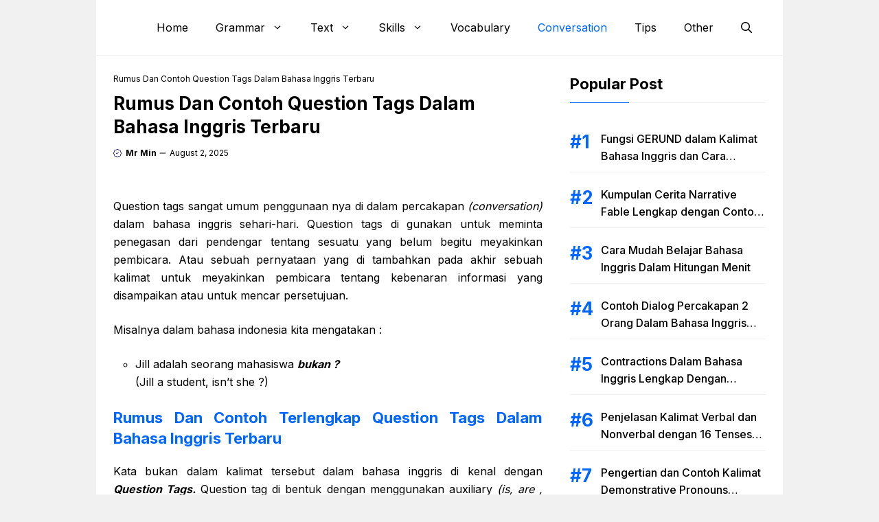

--- FILE ---
content_type: text/html; charset=UTF-8
request_url: https://www.bahasainggris.co.id/rumus-dan-contoh-question-tags-dalam-bahasa-inggris-terbaru/
body_size: 17717
content:
<!DOCTYPE html>
<html lang="en-US">
<head>
	<meta charset="UTF-8">
	<meta name='robots' content='index, follow, max-image-preview:large, max-snippet:-1, max-video-preview:-1' />
<meta name="viewport" content="width=device-width, initial-scale=1">
	<!-- This site is optimized with the Yoast SEO Premium plugin v19.3 (Yoast SEO v25.6) - https://yoast.com/wordpress/plugins/seo/ -->
	<title>Rumus Dan Contoh Question Tags Dalam Bahasa Inggris Terbaru</title>
	<link rel="canonical" href="https://www.bahasainggris.co.id/rumus-dan-contoh-question-tags-dalam-bahasa-inggris-terbaru/" />
	<meta property="og:locale" content="en_US" />
	<meta property="og:type" content="article" />
	<meta property="og:title" content="Rumus Dan Contoh Question Tags Dalam Bahasa Inggris Terbaru" />
	<meta property="og:url" content="https://www.bahasainggris.co.id/rumus-dan-contoh-question-tags-dalam-bahasa-inggris-terbaru/" />
	<meta property="og:site_name" content="BukuInggris.Co.Id" />
	<meta property="article:published_time" content="2025-08-02T13:14:32+00:00" />
	<meta property="og:image" content="https://www.bahasainggris.co.id/wp-content/uploads/2015/05/rumus-pengertian-dan-contoh-question-tags.jpg" />
	<meta property="og:image:width" content="710" />
	<meta property="og:image:height" content="454" />
	<meta property="og:image:type" content="image/jpeg" />
	<meta name="author" content="Mr Min" />
	<meta name="twitter:card" content="summary_large_image" />
	<meta name="twitter:label1" content="Written by" />
	<meta name="twitter:data1" content="Mr Min" />
	<meta name="twitter:label2" content="Est. reading time" />
	<meta name="twitter:data2" content="2 minutes" />
	<script type="application/ld+json" class="yoast-schema-graph">{"@context":"https://schema.org","@graph":[{"@type":"Article","@id":"https://www.bahasainggris.co.id/rumus-dan-contoh-question-tags-dalam-bahasa-inggris-terbaru/#article","isPartOf":{"@id":"https://www.bahasainggris.co.id/rumus-dan-contoh-question-tags-dalam-bahasa-inggris-terbaru/"},"author":{"name":"Mr Min","@id":"https://www.bahasainggris.co.id/#/schema/person/cce651f1e03d87ac876f604c374f8def"},"headline":"Rumus Dan Contoh Question Tags Dalam Bahasa Inggris Terbaru","datePublished":"2025-08-02T13:14:32+00:00","mainEntityOfPage":{"@id":"https://www.bahasainggris.co.id/rumus-dan-contoh-question-tags-dalam-bahasa-inggris-terbaru/"},"wordCount":503,"publisher":{"@id":"https://www.bahasainggris.co.id/#/schema/person/cce651f1e03d87ac876f604c374f8def"},"image":{"@id":"https://www.bahasainggris.co.id/rumus-dan-contoh-question-tags-dalam-bahasa-inggris-terbaru/#primaryimage"},"thumbnailUrl":"https://www.bahasainggris.co.id/wp-content/uploads/2015/05/rumus-pengertian-dan-contoh-question-tags.jpg","keywords":["Contoh Kalimat","Question Tags","Rumus Question Tags"],"articleSection":["Conversation"],"inLanguage":"en-US"},{"@type":"WebPage","@id":"https://www.bahasainggris.co.id/rumus-dan-contoh-question-tags-dalam-bahasa-inggris-terbaru/","url":"https://www.bahasainggris.co.id/rumus-dan-contoh-question-tags-dalam-bahasa-inggris-terbaru/","name":"Rumus Dan Contoh Question Tags Dalam Bahasa Inggris Terbaru","isPartOf":{"@id":"https://www.bahasainggris.co.id/#website"},"primaryImageOfPage":{"@id":"https://www.bahasainggris.co.id/rumus-dan-contoh-question-tags-dalam-bahasa-inggris-terbaru/#primaryimage"},"image":{"@id":"https://www.bahasainggris.co.id/rumus-dan-contoh-question-tags-dalam-bahasa-inggris-terbaru/#primaryimage"},"thumbnailUrl":"https://www.bahasainggris.co.id/wp-content/uploads/2015/05/rumus-pengertian-dan-contoh-question-tags.jpg","datePublished":"2025-08-02T13:14:32+00:00","inLanguage":"en-US","potentialAction":[{"@type":"ReadAction","target":["https://www.bahasainggris.co.id/rumus-dan-contoh-question-tags-dalam-bahasa-inggris-terbaru/"]}]},{"@type":"ImageObject","inLanguage":"en-US","@id":"https://www.bahasainggris.co.id/rumus-dan-contoh-question-tags-dalam-bahasa-inggris-terbaru/#primaryimage","url":"https://www.bahasainggris.co.id/wp-content/uploads/2015/05/rumus-pengertian-dan-contoh-question-tags.jpg","contentUrl":"https://www.bahasainggris.co.id/wp-content/uploads/2015/05/rumus-pengertian-dan-contoh-question-tags.jpg","width":710,"height":454,"caption":"rumus, pengertian dan contoh question tags"},{"@type":"WebSite","@id":"https://www.bahasainggris.co.id/#website","url":"https://www.bahasainggris.co.id/","name":"BukuInggris.Co.Id","description":"Situs Cara dan Tips Gratis Mudah Belajar Bahasa Inggris Online Gratis Terlengkap Serta Mudah Dipahami","publisher":{"@id":"https://www.bahasainggris.co.id/#/schema/person/cce651f1e03d87ac876f604c374f8def"},"potentialAction":[{"@type":"SearchAction","target":{"@type":"EntryPoint","urlTemplate":"https://www.bahasainggris.co.id/?s={search_term_string}"},"query-input":{"@type":"PropertyValueSpecification","valueRequired":true,"valueName":"search_term_string"}}],"inLanguage":"en-US"},{"@type":["Person","Organization"],"@id":"https://www.bahasainggris.co.id/#/schema/person/cce651f1e03d87ac876f604c374f8def","name":"Mr Min","image":{"@type":"ImageObject","inLanguage":"en-US","@id":"https://www.bahasainggris.co.id/#/schema/person/image/","url":"https://www.bahasainggris.co.id/wp-content/uploads/2017/12/bukuinggris.png","contentUrl":"https://www.bahasainggris.co.id/wp-content/uploads/2017/12/bukuinggris.png","width":600,"height":177,"caption":"Mr Min"},"logo":{"@id":"https://www.bahasainggris.co.id/#/schema/person/image/"}}]}</script>
	<!-- / Yoast SEO Premium plugin. -->


<link rel='dns-prefetch' href='//www.bahasainggris.co.id' />
<link rel='dns-prefetch' href='//static.addtoany.com' />
<link href='https://fonts.gstatic.com' crossorigin rel='preconnect' />
<link href='https://fonts.googleapis.com' crossorigin rel='preconnect' />
<link rel="alternate" type="application/rss+xml" title="BukuInggris.Co.Id &raquo; Feed" href="https://www.bahasainggris.co.id/feed/" />
<link rel="alternate" type="application/rss+xml" title="BukuInggris.Co.Id &raquo; Comments Feed" href="https://www.bahasainggris.co.id/comments/feed/" />
<link rel='stylesheet' id='wp-block-library-css' href='https://www.bahasainggris.co.id/wp-includes/css/dist/block-library/style.min.css?ver=6.6.4' media='all' />
<style id='classic-theme-styles-inline-css'>
/*! This file is auto-generated */
.wp-block-button__link{color:#fff;background-color:#32373c;border-radius:9999px;box-shadow:none;text-decoration:none;padding:calc(.667em + 2px) calc(1.333em + 2px);font-size:1.125em}.wp-block-file__button{background:#32373c;color:#fff;text-decoration:none}
</style>
<style id='global-styles-inline-css'>
:root{--wp--preset--aspect-ratio--square: 1;--wp--preset--aspect-ratio--4-3: 4/3;--wp--preset--aspect-ratio--3-4: 3/4;--wp--preset--aspect-ratio--3-2: 3/2;--wp--preset--aspect-ratio--2-3: 2/3;--wp--preset--aspect-ratio--16-9: 16/9;--wp--preset--aspect-ratio--9-16: 9/16;--wp--preset--color--black: #000000;--wp--preset--color--cyan-bluish-gray: #abb8c3;--wp--preset--color--white: #ffffff;--wp--preset--color--pale-pink: #f78da7;--wp--preset--color--vivid-red: #cf2e2e;--wp--preset--color--luminous-vivid-orange: #ff6900;--wp--preset--color--luminous-vivid-amber: #fcb900;--wp--preset--color--light-green-cyan: #7bdcb5;--wp--preset--color--vivid-green-cyan: #00d084;--wp--preset--color--pale-cyan-blue: #8ed1fc;--wp--preset--color--vivid-cyan-blue: #0693e3;--wp--preset--color--vivid-purple: #9b51e0;--wp--preset--color--contrast: var(--contrast);--wp--preset--color--contrast-2: var(--contrast-2);--wp--preset--color--base-2: var(--base-2);--wp--preset--color--accent: var(--accent);--wp--preset--color--tax-bg: var(--tax-bg);--wp--preset--color--tax-color: var(--tax-color);--wp--preset--color--base-3: var(--base-3);--wp--preset--gradient--vivid-cyan-blue-to-vivid-purple: linear-gradient(135deg,rgba(6,147,227,1) 0%,rgb(155,81,224) 100%);--wp--preset--gradient--light-green-cyan-to-vivid-green-cyan: linear-gradient(135deg,rgb(122,220,180) 0%,rgb(0,208,130) 100%);--wp--preset--gradient--luminous-vivid-amber-to-luminous-vivid-orange: linear-gradient(135deg,rgba(252,185,0,1) 0%,rgba(255,105,0,1) 100%);--wp--preset--gradient--luminous-vivid-orange-to-vivid-red: linear-gradient(135deg,rgba(255,105,0,1) 0%,rgb(207,46,46) 100%);--wp--preset--gradient--very-light-gray-to-cyan-bluish-gray: linear-gradient(135deg,rgb(238,238,238) 0%,rgb(169,184,195) 100%);--wp--preset--gradient--cool-to-warm-spectrum: linear-gradient(135deg,rgb(74,234,220) 0%,rgb(151,120,209) 20%,rgb(207,42,186) 40%,rgb(238,44,130) 60%,rgb(251,105,98) 80%,rgb(254,248,76) 100%);--wp--preset--gradient--blush-light-purple: linear-gradient(135deg,rgb(255,206,236) 0%,rgb(152,150,240) 100%);--wp--preset--gradient--blush-bordeaux: linear-gradient(135deg,rgb(254,205,165) 0%,rgb(254,45,45) 50%,rgb(107,0,62) 100%);--wp--preset--gradient--luminous-dusk: linear-gradient(135deg,rgb(255,203,112) 0%,rgb(199,81,192) 50%,rgb(65,88,208) 100%);--wp--preset--gradient--pale-ocean: linear-gradient(135deg,rgb(255,245,203) 0%,rgb(182,227,212) 50%,rgb(51,167,181) 100%);--wp--preset--gradient--electric-grass: linear-gradient(135deg,rgb(202,248,128) 0%,rgb(113,206,126) 100%);--wp--preset--gradient--midnight: linear-gradient(135deg,rgb(2,3,129) 0%,rgb(40,116,252) 100%);--wp--preset--font-size--small: 13px;--wp--preset--font-size--medium: 20px;--wp--preset--font-size--large: 36px;--wp--preset--font-size--x-large: 42px;--wp--preset--spacing--20: 0.44rem;--wp--preset--spacing--30: 0.67rem;--wp--preset--spacing--40: 1rem;--wp--preset--spacing--50: 1.5rem;--wp--preset--spacing--60: 2.25rem;--wp--preset--spacing--70: 3.38rem;--wp--preset--spacing--80: 5.06rem;--wp--preset--shadow--natural: 6px 6px 9px rgba(0, 0, 0, 0.2);--wp--preset--shadow--deep: 12px 12px 50px rgba(0, 0, 0, 0.4);--wp--preset--shadow--sharp: 6px 6px 0px rgba(0, 0, 0, 0.2);--wp--preset--shadow--outlined: 6px 6px 0px -3px rgba(255, 255, 255, 1), 6px 6px rgba(0, 0, 0, 1);--wp--preset--shadow--crisp: 6px 6px 0px rgba(0, 0, 0, 1);}:where(.is-layout-flex){gap: 0.5em;}:where(.is-layout-grid){gap: 0.5em;}body .is-layout-flex{display: flex;}.is-layout-flex{flex-wrap: wrap;align-items: center;}.is-layout-flex > :is(*, div){margin: 0;}body .is-layout-grid{display: grid;}.is-layout-grid > :is(*, div){margin: 0;}:where(.wp-block-columns.is-layout-flex){gap: 2em;}:where(.wp-block-columns.is-layout-grid){gap: 2em;}:where(.wp-block-post-template.is-layout-flex){gap: 1.25em;}:where(.wp-block-post-template.is-layout-grid){gap: 1.25em;}.has-black-color{color: var(--wp--preset--color--black) !important;}.has-cyan-bluish-gray-color{color: var(--wp--preset--color--cyan-bluish-gray) !important;}.has-white-color{color: var(--wp--preset--color--white) !important;}.has-pale-pink-color{color: var(--wp--preset--color--pale-pink) !important;}.has-vivid-red-color{color: var(--wp--preset--color--vivid-red) !important;}.has-luminous-vivid-orange-color{color: var(--wp--preset--color--luminous-vivid-orange) !important;}.has-luminous-vivid-amber-color{color: var(--wp--preset--color--luminous-vivid-amber) !important;}.has-light-green-cyan-color{color: var(--wp--preset--color--light-green-cyan) !important;}.has-vivid-green-cyan-color{color: var(--wp--preset--color--vivid-green-cyan) !important;}.has-pale-cyan-blue-color{color: var(--wp--preset--color--pale-cyan-blue) !important;}.has-vivid-cyan-blue-color{color: var(--wp--preset--color--vivid-cyan-blue) !important;}.has-vivid-purple-color{color: var(--wp--preset--color--vivid-purple) !important;}.has-black-background-color{background-color: var(--wp--preset--color--black) !important;}.has-cyan-bluish-gray-background-color{background-color: var(--wp--preset--color--cyan-bluish-gray) !important;}.has-white-background-color{background-color: var(--wp--preset--color--white) !important;}.has-pale-pink-background-color{background-color: var(--wp--preset--color--pale-pink) !important;}.has-vivid-red-background-color{background-color: var(--wp--preset--color--vivid-red) !important;}.has-luminous-vivid-orange-background-color{background-color: var(--wp--preset--color--luminous-vivid-orange) !important;}.has-luminous-vivid-amber-background-color{background-color: var(--wp--preset--color--luminous-vivid-amber) !important;}.has-light-green-cyan-background-color{background-color: var(--wp--preset--color--light-green-cyan) !important;}.has-vivid-green-cyan-background-color{background-color: var(--wp--preset--color--vivid-green-cyan) !important;}.has-pale-cyan-blue-background-color{background-color: var(--wp--preset--color--pale-cyan-blue) !important;}.has-vivid-cyan-blue-background-color{background-color: var(--wp--preset--color--vivid-cyan-blue) !important;}.has-vivid-purple-background-color{background-color: var(--wp--preset--color--vivid-purple) !important;}.has-black-border-color{border-color: var(--wp--preset--color--black) !important;}.has-cyan-bluish-gray-border-color{border-color: var(--wp--preset--color--cyan-bluish-gray) !important;}.has-white-border-color{border-color: var(--wp--preset--color--white) !important;}.has-pale-pink-border-color{border-color: var(--wp--preset--color--pale-pink) !important;}.has-vivid-red-border-color{border-color: var(--wp--preset--color--vivid-red) !important;}.has-luminous-vivid-orange-border-color{border-color: var(--wp--preset--color--luminous-vivid-orange) !important;}.has-luminous-vivid-amber-border-color{border-color: var(--wp--preset--color--luminous-vivid-amber) !important;}.has-light-green-cyan-border-color{border-color: var(--wp--preset--color--light-green-cyan) !important;}.has-vivid-green-cyan-border-color{border-color: var(--wp--preset--color--vivid-green-cyan) !important;}.has-pale-cyan-blue-border-color{border-color: var(--wp--preset--color--pale-cyan-blue) !important;}.has-vivid-cyan-blue-border-color{border-color: var(--wp--preset--color--vivid-cyan-blue) !important;}.has-vivid-purple-border-color{border-color: var(--wp--preset--color--vivid-purple) !important;}.has-vivid-cyan-blue-to-vivid-purple-gradient-background{background: var(--wp--preset--gradient--vivid-cyan-blue-to-vivid-purple) !important;}.has-light-green-cyan-to-vivid-green-cyan-gradient-background{background: var(--wp--preset--gradient--light-green-cyan-to-vivid-green-cyan) !important;}.has-luminous-vivid-amber-to-luminous-vivid-orange-gradient-background{background: var(--wp--preset--gradient--luminous-vivid-amber-to-luminous-vivid-orange) !important;}.has-luminous-vivid-orange-to-vivid-red-gradient-background{background: var(--wp--preset--gradient--luminous-vivid-orange-to-vivid-red) !important;}.has-very-light-gray-to-cyan-bluish-gray-gradient-background{background: var(--wp--preset--gradient--very-light-gray-to-cyan-bluish-gray) !important;}.has-cool-to-warm-spectrum-gradient-background{background: var(--wp--preset--gradient--cool-to-warm-spectrum) !important;}.has-blush-light-purple-gradient-background{background: var(--wp--preset--gradient--blush-light-purple) !important;}.has-blush-bordeaux-gradient-background{background: var(--wp--preset--gradient--blush-bordeaux) !important;}.has-luminous-dusk-gradient-background{background: var(--wp--preset--gradient--luminous-dusk) !important;}.has-pale-ocean-gradient-background{background: var(--wp--preset--gradient--pale-ocean) !important;}.has-electric-grass-gradient-background{background: var(--wp--preset--gradient--electric-grass) !important;}.has-midnight-gradient-background{background: var(--wp--preset--gradient--midnight) !important;}.has-small-font-size{font-size: var(--wp--preset--font-size--small) !important;}.has-medium-font-size{font-size: var(--wp--preset--font-size--medium) !important;}.has-large-font-size{font-size: var(--wp--preset--font-size--large) !important;}.has-x-large-font-size{font-size: var(--wp--preset--font-size--x-large) !important;}
:where(.wp-block-post-template.is-layout-flex){gap: 1.25em;}:where(.wp-block-post-template.is-layout-grid){gap: 1.25em;}
:where(.wp-block-columns.is-layout-flex){gap: 2em;}:where(.wp-block-columns.is-layout-grid){gap: 2em;}
:root :where(.wp-block-pullquote){font-size: 1.5em;line-height: 1.6;}
</style>
<link rel='stylesheet' id='idblog-core-css' href='https://www.bahasainggris.co.id/wp-content/plugins/idblog-core/css/idblog-core.css?ver=1.0.0' media='all' />
<style id='idblog-core-inline-css'>
.gmr-ab-authorname span.uname a{color:#222222 !important;}.gmr-ab-desc {color:#aaaaaa !important;}.gmr-ab-web a{color:#dddddd !important;}
</style>
<link rel='stylesheet' id='generate-style-css' href='https://www.bahasainggris.co.id/wp-content/themes/generatepress/assets/css/main.min.css?ver=3.6.1' media='all' />
<style id='generate-style-inline-css'>
body{background-color:var(--tax-bg);color:var(--contrast);}a{color:var(--accent);}a:hover, a:focus, a:active{color:var(--contrast);}.grid-container{max-width:1000px;}.wp-block-group__inner-container{max-width:1000px;margin-left:auto;margin-right:auto;}.site-header .header-image{width:100px;}:root{--contrast:#000000;--contrast-2:#000063;--base-2:#fff;--accent:#0166ff;--tax-bg:#f1f1f1;--tax-color:#000;--base-3:#dbdbdb;}:root .has-contrast-color{color:var(--contrast);}:root .has-contrast-background-color{background-color:var(--contrast);}:root .has-contrast-2-color{color:var(--contrast-2);}:root .has-contrast-2-background-color{background-color:var(--contrast-2);}:root .has-base-2-color{color:var(--base-2);}:root .has-base-2-background-color{background-color:var(--base-2);}:root .has-accent-color{color:var(--accent);}:root .has-accent-background-color{background-color:var(--accent);}:root .has-tax-bg-color{color:var(--tax-bg);}:root .has-tax-bg-background-color{background-color:var(--tax-bg);}:root .has-tax-color-color{color:var(--tax-color);}:root .has-tax-color-background-color{background-color:var(--tax-color);}:root .has-base-3-color{color:var(--base-3);}:root .has-base-3-background-color{background-color:var(--base-3);}.gp-modal:not(.gp-modal--open):not(.gp-modal--transition){display:none;}.gp-modal--transition:not(.gp-modal--open){pointer-events:none;}.gp-modal-overlay:not(.gp-modal-overlay--open):not(.gp-modal--transition){display:none;}.gp-modal__overlay{display:none;position:fixed;top:0;left:0;right:0;bottom:0;background:rgba(0,0,0,0.2);display:flex;justify-content:center;align-items:center;z-index:10000;backdrop-filter:blur(3px);transition:opacity 500ms ease;opacity:0;}.gp-modal--open:not(.gp-modal--transition) .gp-modal__overlay{opacity:1;}.gp-modal__container{max-width:100%;max-height:100vh;transform:scale(0.9);transition:transform 500ms ease;padding:0 10px;}.gp-modal--open:not(.gp-modal--transition) .gp-modal__container{transform:scale(1);}.search-modal-fields{display:flex;}.gp-search-modal .gp-modal__overlay{align-items:flex-start;padding-top:25vh;background:var(--gp-search-modal-overlay-bg-color);}.search-modal-form{width:500px;max-width:100%;background-color:var(--gp-search-modal-bg-color);color:var(--gp-search-modal-text-color);}.search-modal-form .search-field, .search-modal-form .search-field:focus{width:100%;height:60px;background-color:transparent;border:0;appearance:none;color:currentColor;}.search-modal-fields button, .search-modal-fields button:active, .search-modal-fields button:focus, .search-modal-fields button:hover{background-color:transparent;border:0;color:currentColor;width:60px;}body, button, input, select, textarea{font-family:Inter, sans-serif;font-size:16px;}body{line-height:25px;}h1.entry-title{font-family:Inter, sans-serif;font-weight:700;font-size:26px;line-height:34px;}h2{font-family:Inter, sans-serif;font-weight:700;font-size:22px;line-height:30px;}@media (max-width:768px){h2{font-size:20px;line-height:28px;}}h3{font-family:Inter, sans-serif;font-weight:bold;font-size:18px;line-height:26px;}@media (max-width:768px){h3{font-size:16px;line-height:24px;}}h1{font-family:Inter, sans-serif;font-weight:bold;font-size:26px;line-height:34px;}.main-navigation a, .main-navigation .menu-toggle, .main-navigation .menu-bar-items{font-family:Inter, sans-serif;font-weight:normal;font-size:16px;}.widget-title{font-family:Inter, sans-serif;font-weight:bold;font-size:22px;}.dynamic-entry-content{font-family:Inter, sans-serif;font-size:16px;line-height:26px;}.top-bar{background-color:#636363;color:#ffffff;}.site-header{background-color:#ffffff;}.main-title a,.main-title a:hover{color:var(--contrast);}.site-description{color:var(--contrast-2);}.main-navigation .main-nav ul li a, .main-navigation .menu-toggle, .main-navigation .menu-bar-items{color:var(--contrast);}.main-navigation .main-nav ul li:not([class*="current-menu-"]):hover > a, .main-navigation .main-nav ul li:not([class*="current-menu-"]):focus > a, .main-navigation .main-nav ul li.sfHover:not([class*="current-menu-"]) > a, .main-navigation .menu-bar-item:hover > a, .main-navigation .menu-bar-item.sfHover > a{color:var(--accent);}button.menu-toggle:hover,button.menu-toggle:focus{color:var(--contrast);}.main-navigation .main-nav ul li[class*="current-menu-"] > a{color:var(--accent);}.navigation-search input[type="search"],.navigation-search input[type="search"]:active, .navigation-search input[type="search"]:focus, .main-navigation .main-nav ul li.search-item.active > a, .main-navigation .menu-bar-items .search-item.active > a{color:var(--accent);}.main-navigation ul ul{background-color:#ffffff;}.entry-title a{color:var(--contrast);}.entry-title a:hover{color:var(--contrast-2);}.entry-meta{color:var(--contrast-2);}.sidebar .widget{background-color:var(--base-3);}.footer-widgets{background-color:var(--base-3);}.site-info{background-color:var(--base-3);}input[type="text"],input[type="email"],input[type="url"],input[type="password"],input[type="search"],input[type="tel"],input[type="number"],textarea,select{color:var(--contrast);background-color:var(--base-2);border-color:var(--base);}input[type="text"]:focus,input[type="email"]:focus,input[type="url"]:focus,input[type="password"]:focus,input[type="search"]:focus,input[type="tel"]:focus,input[type="number"]:focus,textarea:focus,select:focus{color:var(--contrast);background-color:var(--base-2);border-color:var(--contrast-3);}button,html input[type="button"],input[type="reset"],input[type="submit"],a.button,a.wp-block-button__link:not(.has-background){color:var(--base-2);background-color:var(--accent);}button:hover,html input[type="button"]:hover,input[type="reset"]:hover,input[type="submit"]:hover,a.button:hover,button:focus,html input[type="button"]:focus,input[type="reset"]:focus,input[type="submit"]:focus,a.button:focus,a.wp-block-button__link:not(.has-background):active,a.wp-block-button__link:not(.has-background):focus,a.wp-block-button__link:not(.has-background):hover{background-color:var(--contrast-2);}a.generate-back-to-top{background-color:rgba( 0,0,0,0.4 );color:#ffffff;}a.generate-back-to-top:hover,a.generate-back-to-top:focus{background-color:rgba( 0,0,0,0.6 );color:#ffffff;}:root{--gp-search-modal-bg-color:var(--base-3);--gp-search-modal-text-color:var(--contrast);--gp-search-modal-overlay-bg-color:rgba(0,0,0,0.2);}@media (max-width: 1024px){.main-navigation .menu-bar-item:hover > a, .main-navigation .menu-bar-item.sfHover > a{background:none;color:var(--contrast);}}.inside-header{padding:15px 25px 15px 25px;}.nav-below-header .main-navigation .inside-navigation.grid-container, .nav-above-header .main-navigation .inside-navigation.grid-container{padding:0px 5px 0px 5px;}.separate-containers .inside-article, .separate-containers .comments-area, .separate-containers .page-header, .separate-containers .paging-navigation, .one-container .site-content, .inside-page-header{padding:0px;}.site-main .wp-block-group__inner-container{padding:0px;}.separate-containers .paging-navigation{padding-top:20px;padding-bottom:20px;}.entry-content .alignwide, body:not(.no-sidebar) .entry-content .alignfull{margin-left:-0px;width:calc(100% + 0px);max-width:calc(100% + 0px);}.one-container.right-sidebar .site-main,.one-container.both-right .site-main{margin-right:0px;}.one-container.left-sidebar .site-main,.one-container.both-left .site-main{margin-left:0px;}.one-container.both-sidebars .site-main{margin:0px;}.sidebar .widget, .page-header, .widget-area .main-navigation, .site-main > *{margin-bottom:0px;}.separate-containers .site-main{margin:0px;}.both-right .inside-left-sidebar,.both-left .inside-left-sidebar{margin-right:0px;}.both-right .inside-right-sidebar,.both-left .inside-right-sidebar{margin-left:0px;}.one-container.archive .post:not(:last-child):not(.is-loop-template-item), .one-container.blog .post:not(:last-child):not(.is-loop-template-item){padding-bottom:0px;}.separate-containers .featured-image{margin-top:0px;}.separate-containers .inside-right-sidebar, .separate-containers .inside-left-sidebar{margin-top:0px;margin-bottom:0px;}.main-navigation .main-nav ul li a,.menu-toggle,.main-navigation .menu-bar-item > a{line-height:50px;}.main-navigation ul ul{width:230px;}.navigation-search input[type="search"]{height:50px;}.rtl .menu-item-has-children .dropdown-menu-toggle{padding-left:20px;}.rtl .main-navigation .main-nav ul li.menu-item-has-children > a{padding-right:20px;}.widget-area .widget{padding:0px;}@media (max-width:768px){.separate-containers .inside-article, .separate-containers .comments-area, .separate-containers .page-header, .separate-containers .paging-navigation, .one-container .site-content, .inside-page-header{padding:0px;}.site-main .wp-block-group__inner-container{padding:0px;}.inside-top-bar{padding-right:30px;padding-left:30px;}.inside-header{padding-top:10px;padding-right:20px;padding-bottom:10px;padding-left:20px;}.widget-area .widget{padding-top:0px;padding-right:0px;padding-bottom:0px;padding-left:0px;}.footer-widgets-container{padding-top:30px;padding-right:30px;padding-bottom:30px;padding-left:30px;}.inside-site-info{padding-right:30px;padding-left:30px;}.entry-content .alignwide, body:not(.no-sidebar) .entry-content .alignfull{margin-left:-0px;width:calc(100% + 0px);max-width:calc(100% + 0px);}.one-container .site-main .paging-navigation{margin-bottom:0px;}}/* End cached CSS */.is-right-sidebar{width:30%;}.is-left-sidebar{width:50%;}.site-content .content-area{width:70%;}@media (max-width: 1024px){.main-navigation .menu-toggle,.sidebar-nav-mobile:not(#sticky-placeholder){display:block;}.main-navigation ul,.gen-sidebar-nav,.main-navigation:not(.slideout-navigation):not(.toggled) .main-nav > ul,.has-inline-mobile-toggle #site-navigation .inside-navigation > *:not(.navigation-search):not(.main-nav){display:none;}.nav-align-right .inside-navigation,.nav-align-center .inside-navigation{justify-content:space-between;}.has-inline-mobile-toggle .mobile-menu-control-wrapper{display:flex;flex-wrap:wrap;}.has-inline-mobile-toggle .inside-header{flex-direction:row;text-align:left;flex-wrap:wrap;}.has-inline-mobile-toggle .header-widget,.has-inline-mobile-toggle #site-navigation{flex-basis:100%;}.nav-float-left .has-inline-mobile-toggle #site-navigation{order:10;}}
.dynamic-author-image-rounded{border-radius:100%;}.dynamic-featured-image, .dynamic-author-image{vertical-align:middle;}.one-container.blog .dynamic-content-template:not(:last-child), .one-container.archive .dynamic-content-template:not(:last-child){padding-bottom:0px;}.dynamic-entry-excerpt > p:last-child{margin-bottom:0px;}
</style>
<link rel='stylesheet' id='generate-child-css' href='https://www.bahasainggris.co.id/wp-content/themes/gpclassic/style.css?ver=1732887173' media='all' />
<link rel='stylesheet' id='generate-google-fonts-css' href='https://fonts.googleapis.com/css?family=Inter%3A100%2C200%2C300%2Cregular%2C500%2C600%2C700%2C800%2C900&#038;display=auto&#038;ver=3.6.1' media='all' />
<link rel='stylesheet' id='addtoany-css' href='https://www.bahasainggris.co.id/wp-content/plugins/add-to-any/addtoany.min.css?ver=1.16' media='all' />
<style id='generateblocks-inline-css'>
.gb-container.gb-tabs__item:not(.gb-tabs__item-open){display:none;}.gb-container-6512a804{font-size:12px;margin-bottom:0px;color:var(--contrast);}.gb-container-6512a804 a{color:var(--accent);}.gb-container-f5921ff7{max-width:1000px;padding-bottom:20px;margin-top:10px;margin-right:auto;margin-left:auto;border-bottom:0px solid var(--tax-bg);}.gb-container-b161566f{display:flex;align-items:center;margin-top:8px;margin-bottom:0px;}.gb-container-f02df041{display:flex;align-items:center;column-gap:5px;margin-bottom:0px;}.gb-container-aa1a64fd{margin-top:0px;margin-bottom:25px;}.gb-container-2c658baf{margin-top:30px;margin-bottom:0px;}.gb-container-51c47e52{margin-top:25px;margin-bottom:25px;}.gb-container-ad2f7df6{margin-top:30px;margin-bottom:30px;}.gb-container-5398f6d7{margin-top:35px;}.gb-container-32077528{margin-top:35px;}.gb-container-ef8a68d7{display:flex;column-gap:20px;padding:20px;border-radius:8px;border:1px solid var(--tax-bg);}.gb-container-1f861f04{width:7%;}.gb-container-ff040dbf{width:93%;display:inline-flex;flex-direction:column;justify-content:center;font-size:14px;}.gb-container-dd6ffd1f{width:100%;column-gap:20px;margin-top:40px;margin-bottom:40px;}.gb-container-3067e540{padding-bottom:5px;margin-bottom:15px;border-bottom:0px solid var(--tax-bg);}.gb-grid-wrapper > .gb-grid-column-3067e540{width:50%;}.gb-container-97dfc088{height:100%;display:flex;flex-direction:column;justify-content:center;}.gb-container-7d6ce332{display:flex;align-items:center;column-gap:5px;margin-bottom:0px;}.gb-container-90f1067f > .gb-inside-container{padding:0;}.gb-grid-wrapper > .gb-grid-column-90f1067f{width:100%;}.gb-grid-wrapper > .gb-grid-column-90f1067f > .gb-container{display:flex;flex-direction:column;height:100%;}.gb-container-9268e234{border-bottom:1px solid #f1f1f1;}.gb-container-9268e234 > .gb-inside-container{padding-bottom:10px;padding-left:45px;}.gb-grid-wrapper > .gb-grid-column-9268e234{width:100px;flex-grow:1;}.gb-grid-wrapper > .gb-grid-column-9268e234 > .gb-container{display:flex;flex-direction:column;height:100%;}.gb-container-bcb35c52{max-width:1000px;padding-top:25px;padding-right:auto;padding-bottom:30px;margin-top:0px;margin-right:auto;margin-left:auto;border-top:1px solid var(--tax-bg);background-color:var(--base-2);}.gb-container-732e18f7{max-width:1000px;display:flex;flex-direction:column;justify-content:center;margin-right:auto;margin-left:auto;}.gb-container-71a0befe{display:flex;align-items:center;justify-content:center;column-gap:7px;}h1.gb-headline-4c329f9e{font-size:26px;line-height:34px;margin-bottom:5px;}p.gb-headline-5ea8a67c{display:flex;align-items:center;font-size:12px;font-weight:bold;margin-bottom:0px;}p.gb-headline-5ea8a67c a{color:var(--contrast);}p.gb-headline-5ea8a67c a:hover{color:var(--contrast-2);}p.gb-headline-5ea8a67c .gb-icon{line-height:0;color:var(--contrast-2);padding-right:0.5em;}p.gb-headline-5ea8a67c .gb-icon svg{width:1em;height:1em;fill:currentColor;}p.gb-headline-0df4ba13{display:flex;align-items:center;column-gap:0.5em;font-size:12px;margin-bottom:0px;}p.gb-headline-0df4ba13 .gb-icon{line-height:0;padding-right:0.5px;}p.gb-headline-0df4ba13 .gb-icon svg{width:1.5em;height:1.5em;fill:currentColor;}p.gb-headline-f4e1759c{font-weight:bold;margin-bottom:10px;}h2.gb-headline-7cf627fe{margin-bottom:10px;}h2.gb-headline-6a61d62e{display:flex;flex-direction:row;align-items:center;justify-content:flex-start;column-gap:0.5em;font-size:18px;line-height:24px;margin-bottom:0px;}h2.gb-headline-6a61d62e a{color:var(--contrast);}h2.gb-headline-6a61d62e a:hover{color:var(--accent);}h2.gb-headline-6a61d62e .gb-icon{line-height:0;}h2.gb-headline-6a61d62e .gb-icon svg{width:1em;height:1em;fill:currentColor;}p.gb-headline-98e3ab1f{font-size:12px;line-height:24px;margin-top:0px;color:var(--contrast);}p.gb-headline-98e3ab1f a{color:var(--contrast);}p.gb-headline-98e3ab1f a:hover{color:var(--contrast-2);}h2.gb-headline-cbfdff90{font-size:18px;line-height:24px;margin-bottom:5px;color:var(--contrast);}h2.gb-headline-cbfdff90 a{color:var(--contrast);}h2.gb-headline-cbfdff90 a:hover{color:var(--contrast-2);}p.gb-headline-ddc34f5a{display:flex;align-items:center;font-size:12px;font-weight:bold;margin-bottom:0px;}p.gb-headline-ddc34f5a a{color:var(--contrast);}p.gb-headline-ddc34f5a a:hover{color:var(--contrast-2);}p.gb-headline-ddc34f5a .gb-icon{line-height:0;color:var(--contrast-2);padding-right:0.5em;}p.gb-headline-ddc34f5a .gb-icon svg{width:1em;height:1em;fill:currentColor;}p.gb-headline-04ddfa13{display:flex;align-items:center;column-gap:0.5em;font-size:12px;margin-bottom:0px;}p.gb-headline-04ddfa13 .gb-icon{line-height:0;padding-right:0.5px;}p.gb-headline-04ddfa13 .gb-icon svg{width:1.5em;height:1.5em;fill:currentColor;}h2.gb-headline-1f7sdcf0{margin-bottom:40px;}p.gb-headline-4ae9af0b{font-size:16px;font-weight:500;margin-bottom:0px;color:var(--contrast);}p.gb-headline-4ae9af0b a{color:var(--contrast);}p.gb-headline-4ae9af0b a:hover{color:var(--accent);}p.gb-headline-2c04d70e{font-size:14px;text-align:center;margin-bottom:0px;}p.gb-headline-3c6f008e{display:flex;align-items:center;column-gap:5px;font-size:14px;text-align:center;margin-bottom:0px;}p.gb-headline-3c6f008e .gb-icon{line-height:0;}p.gb-headline-3c6f008e .gb-icon svg{fill:currentColor;}.gb-image-7e905bb1{border-radius:50px;width:100%;object-fit:cover;vertical-align:middle;}.gb-block-image-fa807c8c{margin-bottom:15px;}.gb-image-fa807c8c{border-radius:5px;width:100%;height:180px;object-fit:cover;vertical-align:middle;}.gb-grid-wrapper-f876f70e{display:flex;flex-wrap:wrap;margin-left:-25px;}.gb-grid-wrapper-f876f70e > .gb-grid-column{box-sizing:border-box;padding-left:25px;}.gb-grid-wrapper-b4c01f30{display:flex;flex-wrap:wrap;margin-left:-20px;}.gb-grid-wrapper-b4c01f30 > .gb-grid-column{box-sizing:border-box;padding-left:20px;padding-bottom:20px;}.gb-grid-wrapper-d95af884{display:flex;flex-wrap:wrap;}.gb-grid-wrapper-d95af884 > .gb-grid-column{box-sizing:border-box;}@media (max-width: 1024px) {.gb-container-f5921ff7{padding-right:0px;padding-left:0px;margin-top:10px;}.gb-container-6d8sd332{padding-right:0px;padding-left:0px;}.gb-container-732e18f7{padding-right:20px;padding-left:20px;}h1.gb-headline-4c329f9e{font-size:28px;line-height:36px;}.gb-image-7e905bb1{width:120px;}.gb-image-fa807c8c{height:120px;}}@media (max-width: 767px) {.gb-container-f5921ff7{padding-bottom:10px;}.gb-container-b161566f{margin-top:4px;}.gb-container-aa1a64fd{margin-bottom:15px;}.gb-container-ef8a68d7{flex-direction:column;align-items:center;row-gap:15px;}.gb-container-ff040dbf{text-align:center;}.gb-container-dd6ffd1f{align-items:flex-start;margin-bottom:25px;}.gb-grid-wrapper > .gb-grid-column-90f1067f{width:100%;}h1.gb-headline-4c329f9e{font-size:26px;line-height:32px;margin-bottom:0px;}p.gb-headline-5ea8a67c{font-size:11px;}p.gb-headline-0df4ba13{font-size:11px;}h2.gb-headline-6a61d62e{text-align:center;}h2.gb-headline-cbfdff90{font-size:17px;line-height:22px;}p.gb-headline-ddc34f5a{font-size:11px;}p.gb-headline-04ddfa13{font-size:11px;}.gb-block-image-7e905bb1{text-align:center;}.gb-image-7e905bb1{width:80px;}.gb-grid-wrapper-f876f70e{row-gap:20px;margin-left:-20px;}.gb-grid-wrapper-f876f70e > .gb-grid-column{padding-left:20px;}}:root{--gb-container-width:1000px;}.gb-container .wp-block-image img{vertical-align:middle;}.gb-grid-wrapper .wp-block-image{margin-bottom:0;}.gb-highlight{background:none;}.gb-shape{line-height:0;}.gb-container-link{position:absolute;top:0;right:0;bottom:0;left:0;z-index:99;}
</style>
<link rel='stylesheet' id='generate-blog-css' href='https://www.bahasainggris.co.id/wp-content/plugins/gp-premium/blog/functions/css/style.min.css?ver=2.4.1' media='all' />
<link rel='stylesheet' id='generate-offside-css' href='https://www.bahasainggris.co.id/wp-content/plugins/gp-premium/menu-plus/functions/css/offside.min.css?ver=2.4.1' media='all' />
<style id='generate-offside-inline-css'>
:root{--gp-slideout-width:265px;}.slideout-navigation.main-navigation{background-color:var(--base-2);}.slideout-navigation.main-navigation .main-nav ul li a{color:var(--contrast);}.slideout-navigation.main-navigation ul ul{background-color:#ffffff;}.slideout-navigation.main-navigation .main-nav ul ul li a{color:var(--contrast);}.slideout-navigation.main-navigation .main-nav ul li:not([class*="current-menu-"]):hover > a, .slideout-navigation.main-navigation .main-nav ul li:not([class*="current-menu-"]):focus > a, .slideout-navigation.main-navigation .main-nav ul li.sfHover:not([class*="current-menu-"]) > a{color:var(--accent);}.slideout-navigation.main-navigation .main-nav ul ul li:not([class*="current-menu-"]):hover > a, .slideout-navigation.main-navigation .main-nav ul ul li:not([class*="current-menu-"]):focus > a, .slideout-navigation.main-navigation .main-nav ul ul li.sfHover:not([class*="current-menu-"]) > a{color:var(--accent);}.slideout-navigation.main-navigation .main-nav ul li[class*="current-menu-"] > a{color:var(--accent);}.slideout-navigation.main-navigation .main-nav ul ul li[class*="current-menu-"] > a{color:var(--accent);}.slideout-navigation, .slideout-navigation a{color:var(--contrast);}.slideout-navigation button.slideout-exit{color:var(--contrast);padding-left:20px;padding-right:20px;}.slide-opened nav.toggled .menu-toggle:before{display:none;}@media (max-width: 1024px){.menu-bar-item.slideout-toggle{display:none;}}
</style>
<script id="addtoany-core-js-before">
window.a2a_config=window.a2a_config||{};a2a_config.callbacks=[];a2a_config.overlays=[];a2a_config.templates={};
</script>
<script defer src="https://static.addtoany.com/menu/page.js" id="addtoany-core-js"></script>
<script src="https://www.bahasainggris.co.id/wp-includes/js/jquery/jquery.min.js?ver=3.7.1" id="jquery-core-js"></script>
<script src="https://www.bahasainggris.co.id/wp-includes/js/jquery/jquery-migrate.min.js?ver=3.4.1" id="jquery-migrate-js"></script>
<script defer src="https://www.bahasainggris.co.id/wp-content/plugins/add-to-any/addtoany.min.js?ver=1.1" id="addtoany-jquery-js"></script>
<link rel="https://api.w.org/" href="https://www.bahasainggris.co.id/wp-json/" /><link rel="alternate" title="JSON" type="application/json" href="https://www.bahasainggris.co.id/wp-json/wp/v2/posts/400" /><link rel="EditURI" type="application/rsd+xml" title="RSD" href="https://www.bahasainggris.co.id/xmlrpc.php?rsd" />
<meta name="generator" content="WordPress 6.6.4" />
<link rel='shortlink' href='https://www.bahasainggris.co.id/?p=400' />
<link rel="alternate" title="oEmbed (JSON)" type="application/json+oembed" href="https://www.bahasainggris.co.id/wp-json/oembed/1.0/embed?url=https%3A%2F%2Fwww.bahasainggris.co.id%2Frumus-dan-contoh-question-tags-dalam-bahasa-inggris-terbaru%2F" />
<link rel="alternate" title="oEmbed (XML)" type="text/xml+oembed" href="https://www.bahasainggris.co.id/wp-json/oembed/1.0/embed?url=https%3A%2F%2Fwww.bahasainggris.co.id%2Frumus-dan-contoh-question-tags-dalam-bahasa-inggris-terbaru%2F&#038;format=xml" />

				<!-- Facebook Pixel -->
				<script>
				!function(f,b,e,v,n,t,s){if(f.fbq)return;n=f.fbq=function(){n.callMethod?
				n.callMethod.apply(n,arguments):n.queue.push(arguments)};if(!f._fbq)f._fbq=n;
				n.push=n;n.loaded=!0;n.version='2.0';n.queue=[];t=b.createElement(e);t.async=!0;
				t.src=v;s=b.getElementsByTagName(e)[0];s.parentNode.insertBefore(t,s)}(window,
				document,'script','https://connect.facebook.net/en_US/fbevents.js');

				fbq('init', '1323960127656586');
				fbq('track', "PageView");</script>
				<noscript><img height="1" width="1" style="display:none"
				src="https://www.facebook.com/tr?id=1323960127656586&ev=PageView&noscript=1"
				/></noscript>		<style>
            .neon-auto-page-break-pagination {
                display: flex;
                flex-wrap: wrap;
            }

            .neon-auto-page-break-pagination div {
                flex:1 1 50%;
            }

            .neon-auto-page-break-pagination a {
                text-decoration:none;
            }

            .neon-auto-page-break-pagination .neon-show-all-page-content {
                text-align:right;
            }

            .neon-auto-page-break-pagination .current {
	            font-weight: bold;
            }

            @media (max-width: 500px) {
                .neon-auto-page-break-pagination div {
                    flex-basis: 100%;
                    text-align:center;
                }
            }
		</style>
		<script async src="https://pagead2.googlesyndication.com/pagead/js/adsbygoogle.js?client=ca-pub-5558250093512339"
     crossorigin="anonymous"></script></head>

<body data-rsssl=1 class="post-template-default single single-post postid-400 single-format-standard wp-embed-responsive post-image-below-header post-image-aligned-center slideout-enabled slideout-mobile sticky-menu-fade right-sidebar nav-float-right separate-containers header-aligned-left dropdown-hover featured-image-active" itemtype="https://schema.org/Blog" itemscope>
	<a class="screen-reader-text skip-link" href="#content" title="Skip to content">Skip to content</a>		<header class="site-header grid-container has-inline-mobile-toggle" id="masthead" aria-label="Site"  itemtype="https://schema.org/WPHeader" itemscope>
			<div class="inside-header grid-container">
					<nav class="main-navigation mobile-menu-control-wrapper" id="mobile-menu-control-wrapper" aria-label="Mobile Toggle">
		<div class="menu-bar-items">	<span class="menu-bar-item">
		<a href="#" role="button" aria-label="Open search" aria-haspopup="dialog" aria-controls="gp-search" data-gpmodal-trigger="gp-search"><span class="gp-icon icon-search"><svg viewBox="0 0 512 512" aria-hidden="true" xmlns="http://www.w3.org/2000/svg" width="1em" height="1em"><path fill-rule="evenodd" clip-rule="evenodd" d="M208 48c-88.366 0-160 71.634-160 160s71.634 160 160 160 160-71.634 160-160S296.366 48 208 48zM0 208C0 93.125 93.125 0 208 0s208 93.125 208 208c0 48.741-16.765 93.566-44.843 129.024l133.826 134.018c9.366 9.379 9.355 24.575-.025 33.941-9.379 9.366-24.575 9.355-33.941-.025L337.238 370.987C301.747 399.167 256.839 416 208 416 93.125 416 0 322.875 0 208z" /></svg><svg viewBox="0 0 512 512" aria-hidden="true" xmlns="http://www.w3.org/2000/svg" width="1em" height="1em"><path d="M71.029 71.029c9.373-9.372 24.569-9.372 33.942 0L256 222.059l151.029-151.03c9.373-9.372 24.569-9.372 33.942 0 9.372 9.373 9.372 24.569 0 33.942L289.941 256l151.03 151.029c9.372 9.373 9.372 24.569 0 33.942-9.373 9.372-24.569 9.372-33.942 0L256 289.941l-151.029 151.03c-9.373 9.372-24.569 9.372-33.942 0-9.372-9.373-9.372-24.569 0-33.942L222.059 256 71.029 104.971c-9.372-9.373-9.372-24.569 0-33.942z" /></svg></span></a>
	</span>
	</div>		<button data-nav="site-navigation" class="menu-toggle" aria-controls="generate-slideout-menu" aria-expanded="false">
			<span class="gp-icon menu-bars">
                <svg width="18" height="15" viewBox="0 0 18 15" fill="none" xmlns="http://www.w3.org/2000/svg"> <path fill-rule="evenodd" clip-rule="evenodd" d="M0.599609 1.2C0.599609 0.53726 1.13686 0 1.79961 0H16.1996C16.8623 0 17.3996 0.53726 17.3996 1.2C17.3996 1.86274 16.8623 2.4 16.1996 2.4H1.79961C1.13686 2.4 0.599609 1.86274 0.599609 1.2Z" fill="black"></path> <path fill-rule="evenodd" clip-rule="evenodd" d="M0.599609 7.2C0.599609 6.5373 1.13686 6 1.79961 6H16.1996C16.8623 6 17.3996 6.5373 17.3996 7.2C17.3996 7.8628 16.8623 8.4 16.1996 8.4H1.79961C1.13686 8.4 0.599609 7.8628 0.599609 7.2Z" fill="black"></path> <path fill-rule="evenodd" clip-rule="evenodd" d="M0.599609 13.2C0.599609 12.5373 1.13686 12 1.79961 12L9.5 12C10.1627 12 10.7 12.5373 10.7 13.2C10.7 13.8628 10.1627 14.4 9.5 14.4L1.79961 14.4C1.13686 14.4 0.599609 13.8628 0.599609 13.2Z" fill="black"></path> </svg>
            </span><span class="screen-reader-text">Menu</span>		</button>
	</nav>
			<nav class="main-navigation nav-align-right has-menu-bar-items sub-menu-right" id="site-navigation" aria-label="Primary"  itemtype="https://schema.org/SiteNavigationElement" itemscope>
			<div class="inside-navigation grid-container">
								<button class="menu-toggle" aria-controls="generate-slideout-menu" aria-expanded="false">
					<span class="gp-icon menu-bars">
                <svg width="18" height="15" viewBox="0 0 18 15" fill="none" xmlns="http://www.w3.org/2000/svg"> <path fill-rule="evenodd" clip-rule="evenodd" d="M0.599609 1.2C0.599609 0.53726 1.13686 0 1.79961 0H16.1996C16.8623 0 17.3996 0.53726 17.3996 1.2C17.3996 1.86274 16.8623 2.4 16.1996 2.4H1.79961C1.13686 2.4 0.599609 1.86274 0.599609 1.2Z" fill="black"></path> <path fill-rule="evenodd" clip-rule="evenodd" d="M0.599609 7.2C0.599609 6.5373 1.13686 6 1.79961 6H16.1996C16.8623 6 17.3996 6.5373 17.3996 7.2C17.3996 7.8628 16.8623 8.4 16.1996 8.4H1.79961C1.13686 8.4 0.599609 7.8628 0.599609 7.2Z" fill="black"></path> <path fill-rule="evenodd" clip-rule="evenodd" d="M0.599609 13.2C0.599609 12.5373 1.13686 12 1.79961 12L9.5 12C10.1627 12 10.7 12.5373 10.7 13.2C10.7 13.8628 10.1627 14.4 9.5 14.4L1.79961 14.4C1.13686 14.4 0.599609 13.8628 0.599609 13.2Z" fill="black"></path> </svg>
            </span><span class="screen-reader-text">Menu</span>				</button>
				<div id="primary-menu" class="main-nav"><ul id="menu-header" class=" menu sf-menu"><li id="menu-item-5088" class="menu-item menu-item-type-custom menu-item-object-custom menu-item-home menu-item-5088"><a href="https://www.bahasainggris.co.id/">Home</a></li>
<li id="menu-item-5089" class="menu-item menu-item-type-taxonomy menu-item-object-category menu-item-has-children menu-item-5089"><a href="https://www.bahasainggris.co.id/category/grammar/">Grammar<span role="presentation" class="dropdown-menu-toggle"><span class="gp-icon icon-arrow"><svg viewBox="0 0 330 512" aria-hidden="true" xmlns="http://www.w3.org/2000/svg" width="1em" height="1em"><path d="M305.913 197.085c0 2.266-1.133 4.815-2.833 6.514L171.087 335.593c-1.7 1.7-4.249 2.832-6.515 2.832s-4.815-1.133-6.515-2.832L26.064 203.599c-1.7-1.7-2.832-4.248-2.832-6.514s1.132-4.816 2.832-6.515l14.162-14.163c1.7-1.699 3.966-2.832 6.515-2.832 2.266 0 4.815 1.133 6.515 2.832l111.316 111.317 111.316-111.317c1.7-1.699 4.249-2.832 6.515-2.832s4.815 1.133 6.515 2.832l14.162 14.163c1.7 1.7 2.833 4.249 2.833 6.515z" /></svg></span></span></a>
<ul class="sub-menu">
	<li id="menu-item-5167" class="menu-item menu-item-type-taxonomy menu-item-object-category menu-item-has-children menu-item-5167"><a href="https://www.bahasainggris.co.id/category/grammar-dasar/">Grammar Dasar<span role="presentation" class="dropdown-menu-toggle"><span class="gp-icon icon-arrow-right"><svg viewBox="0 0 192 512" aria-hidden="true" xmlns="http://www.w3.org/2000/svg" width="1em" height="1em" fill-rule="evenodd" clip-rule="evenodd" stroke-linejoin="round" stroke-miterlimit="1.414"><path d="M178.425 256.001c0 2.266-1.133 4.815-2.832 6.515L43.599 394.509c-1.7 1.7-4.248 2.833-6.514 2.833s-4.816-1.133-6.515-2.833l-14.163-14.162c-1.699-1.7-2.832-3.966-2.832-6.515 0-2.266 1.133-4.815 2.832-6.515l111.317-111.316L16.407 144.685c-1.699-1.7-2.832-4.249-2.832-6.515s1.133-4.815 2.832-6.515l14.163-14.162c1.7-1.7 4.249-2.833 6.515-2.833s4.815 1.133 6.514 2.833l131.994 131.993c1.7 1.7 2.832 4.249 2.832 6.515z" fill-rule="nonzero" /></svg></span></span></a>
	<ul class="sub-menu">
		<li id="menu-item-5091" class="menu-item menu-item-type-taxonomy menu-item-object-category menu-item-5091"><a href="https://www.bahasainggris.co.id/category/adjectives/">Adjectives</a></li>
		<li id="menu-item-5164" class="menu-item menu-item-type-taxonomy menu-item-object-category menu-item-5164"><a href="https://www.bahasainggris.co.id/category/adverbs/">Adverbs</a></li>
		<li id="menu-item-5165" class="menu-item menu-item-type-taxonomy menu-item-object-category menu-item-5165"><a href="https://www.bahasainggris.co.id/category/nouns/">Nouns</a></li>
		<li id="menu-item-5166" class="menu-item menu-item-type-taxonomy menu-item-object-category menu-item-5166"><a href="https://www.bahasainggris.co.id/category/preposition/">Preposition</a></li>
		<li id="menu-item-5090" class="menu-item menu-item-type-taxonomy menu-item-object-category menu-item-5090"><a href="https://www.bahasainggris.co.id/category/verbs/">Verbs</a></li>
	</ul>
</li>
	<li id="menu-item-5194" class="menu-item menu-item-type-taxonomy menu-item-object-category menu-item-5194"><a href="https://www.bahasainggris.co.id/category/part-of-speech/">Part of Speech</a></li>
	<li id="menu-item-5171" class="menu-item menu-item-type-taxonomy menu-item-object-category menu-item-5171"><a href="https://www.bahasainggris.co.id/category/tenses/">Tenses</a></li>
	<li id="menu-item-5169" class="menu-item menu-item-type-taxonomy menu-item-object-category menu-item-5169"><a href="https://www.bahasainggris.co.id/category/gerunds/">Gerunds</a></li>
	<li id="menu-item-5170" class="menu-item menu-item-type-taxonomy menu-item-object-category menu-item-5170"><a href="https://www.bahasainggris.co.id/category/modals/">Modals</a></li>
	<li id="menu-item-5168" class="menu-item menu-item-type-taxonomy menu-item-object-category menu-item-5168"><a href="https://www.bahasainggris.co.id/category/exercise/">Exercise</a></li>
</ul>
</li>
<li id="menu-item-5191" class="menu-item menu-item-type-taxonomy menu-item-object-category menu-item-has-children menu-item-5191"><a href="https://www.bahasainggris.co.id/category/text/">Text<span role="presentation" class="dropdown-menu-toggle"><span class="gp-icon icon-arrow"><svg viewBox="0 0 330 512" aria-hidden="true" xmlns="http://www.w3.org/2000/svg" width="1em" height="1em"><path d="M305.913 197.085c0 2.266-1.133 4.815-2.833 6.514L171.087 335.593c-1.7 1.7-4.249 2.832-6.515 2.832s-4.815-1.133-6.515-2.832L26.064 203.599c-1.7-1.7-2.832-4.248-2.832-6.514s1.132-4.816 2.832-6.515l14.162-14.163c1.7-1.699 3.966-2.832 6.515-2.832 2.266 0 4.815 1.133 6.515 2.832l111.316 111.317 111.316-111.317c1.7-1.699 4.249-2.832 6.515-2.832s4.815 1.133 6.515 2.832l14.162 14.163c1.7 1.7 2.833 4.249 2.833 6.515z" /></svg></span></span></a>
<ul class="sub-menu">
	<li id="menu-item-5177" class="menu-item menu-item-type-taxonomy menu-item-object-category menu-item-5177"><a href="https://www.bahasainggris.co.id/category/descriptive-text/">Descriptive Text</a></li>
	<li id="menu-item-5178" class="menu-item menu-item-type-taxonomy menu-item-object-category menu-item-5178"><a href="https://www.bahasainggris.co.id/category/discussion-text/">Discussion Text</a></li>
	<li id="menu-item-5196" class="menu-item menu-item-type-taxonomy menu-item-object-category menu-item-5196"><a href="https://www.bahasainggris.co.id/category/text/essay-text/">Essay Text</a></li>
	<li id="menu-item-5197" class="menu-item menu-item-type-taxonomy menu-item-object-category menu-item-5197"><a href="https://www.bahasainggris.co.id/category/text/functional-text/">Functional Text</a></li>
	<li id="menu-item-5198" class="menu-item menu-item-type-taxonomy menu-item-object-category menu-item-5198"><a href="https://www.bahasainggris.co.id/category/text/news-item/">News Item</a></li>
	<li id="menu-item-5179" class="menu-item menu-item-type-taxonomy menu-item-object-category menu-item-5179"><a href="https://www.bahasainggris.co.id/category/narative-text/">Narative Text</a></li>
	<li id="menu-item-5180" class="menu-item menu-item-type-taxonomy menu-item-object-category menu-item-5180"><a href="https://www.bahasainggris.co.id/category/procedure/">Procedure</a></li>
	<li id="menu-item-5181" class="menu-item menu-item-type-taxonomy menu-item-object-category menu-item-5181"><a href="https://www.bahasainggris.co.id/category/recount-text/">Recount Text</a></li>
	<li id="menu-item-5182" class="menu-item menu-item-type-taxonomy menu-item-object-category menu-item-5182"><a href="https://www.bahasainggris.co.id/category/report-text/">Report Text</a></li>
	<li id="menu-item-5183" class="menu-item menu-item-type-taxonomy menu-item-object-category menu-item-5183"><a href="https://www.bahasainggris.co.id/category/spoof-text/">Spoof Text</a></li>
</ul>
</li>
<li id="menu-item-5174" class="menu-item menu-item-type-taxonomy menu-item-object-category menu-item-has-children menu-item-5174"><a href="https://www.bahasainggris.co.id/category/skills/">Skills<span role="presentation" class="dropdown-menu-toggle"><span class="gp-icon icon-arrow"><svg viewBox="0 0 330 512" aria-hidden="true" xmlns="http://www.w3.org/2000/svg" width="1em" height="1em"><path d="M305.913 197.085c0 2.266-1.133 4.815-2.833 6.514L171.087 335.593c-1.7 1.7-4.249 2.832-6.515 2.832s-4.815-1.133-6.515-2.832L26.064 203.599c-1.7-1.7-2.832-4.248-2.832-6.514s1.132-4.816 2.832-6.515l14.162-14.163c1.7-1.699 3.966-2.832 6.515-2.832 2.266 0 4.815 1.133 6.515 2.832l111.316 111.317 111.316-111.317c1.7-1.699 4.249-2.832 6.515-2.832s4.815 1.133 6.515 2.832l14.162 14.163c1.7 1.7 2.833 4.249 2.833 6.515z" /></svg></span></span></a>
<ul class="sub-menu">
	<li id="menu-item-5172" class="menu-item menu-item-type-taxonomy menu-item-object-category menu-item-5172"><a href="https://www.bahasainggris.co.id/category/listening/">Listening</a></li>
	<li id="menu-item-5173" class="menu-item menu-item-type-taxonomy menu-item-object-category menu-item-5173"><a href="https://www.bahasainggris.co.id/category/reading/">Reading</a></li>
	<li id="menu-item-5175" class="menu-item menu-item-type-taxonomy menu-item-object-category menu-item-has-children menu-item-5175"><a href="https://www.bahasainggris.co.id/category/speaking/">Speaking<span role="presentation" class="dropdown-menu-toggle"><span class="gp-icon icon-arrow-right"><svg viewBox="0 0 192 512" aria-hidden="true" xmlns="http://www.w3.org/2000/svg" width="1em" height="1em" fill-rule="evenodd" clip-rule="evenodd" stroke-linejoin="round" stroke-miterlimit="1.414"><path d="M178.425 256.001c0 2.266-1.133 4.815-2.832 6.515L43.599 394.509c-1.7 1.7-4.248 2.833-6.514 2.833s-4.816-1.133-6.515-2.833l-14.163-14.162c-1.699-1.7-2.832-3.966-2.832-6.515 0-2.266 1.133-4.815 2.832-6.515l111.317-111.316L16.407 144.685c-1.699-1.7-2.832-4.249-2.832-6.515s1.133-4.815 2.832-6.515l14.163-14.162c1.7-1.7 4.249-2.833 6.515-2.833s4.815 1.133 6.514 2.833l131.994 131.993c1.7 1.7 2.832 4.249 2.832 6.515z" fill-rule="nonzero" /></svg></span></span></a>
	<ul class="sub-menu">
		<li id="menu-item-5184" class="menu-item menu-item-type-taxonomy menu-item-object-category menu-item-5184"><a href="https://www.bahasainggris.co.id/category/drama/">Drama</a></li>
		<li id="menu-item-5185" class="menu-item menu-item-type-taxonomy menu-item-object-category menu-item-5185"><a href="https://www.bahasainggris.co.id/category/greetings/">Greetings</a></li>
		<li id="menu-item-5186" class="menu-item menu-item-type-taxonomy menu-item-object-category menu-item-5186"><a href="https://www.bahasainggris.co.id/category/speech/">Speech</a></li>
	</ul>
</li>
	<li id="menu-item-5176" class="menu-item menu-item-type-taxonomy menu-item-object-category menu-item-has-children menu-item-5176"><a href="https://www.bahasainggris.co.id/category/writing/">Writing<span role="presentation" class="dropdown-menu-toggle"><span class="gp-icon icon-arrow-right"><svg viewBox="0 0 192 512" aria-hidden="true" xmlns="http://www.w3.org/2000/svg" width="1em" height="1em" fill-rule="evenodd" clip-rule="evenodd" stroke-linejoin="round" stroke-miterlimit="1.414"><path d="M178.425 256.001c0 2.266-1.133 4.815-2.832 6.515L43.599 394.509c-1.7 1.7-4.248 2.833-6.514 2.833s-4.816-1.133-6.515-2.833l-14.163-14.162c-1.699-1.7-2.832-3.966-2.832-6.515 0-2.266 1.133-4.815 2.832-6.515l111.317-111.316L16.407 144.685c-1.699-1.7-2.832-4.249-2.832-6.515s1.133-4.815 2.832-6.515l14.163-14.162c1.7-1.7 4.249-2.833 6.515-2.833s4.815 1.133 6.514 2.833l131.994 131.993c1.7 1.7 2.832 4.249 2.832 6.515z" fill-rule="nonzero" /></svg></span></span></a>
	<ul class="sub-menu">
		<li id="menu-item-5187" class="menu-item menu-item-type-taxonomy menu-item-object-category menu-item-5187"><a href="https://www.bahasainggris.co.id/category/letter/">Letter</a></li>
		<li id="menu-item-5188" class="menu-item menu-item-type-taxonomy menu-item-object-category menu-item-5188"><a href="https://www.bahasainggris.co.id/category/poem/">Poem</a></li>
		<li id="menu-item-5189" class="menu-item menu-item-type-taxonomy menu-item-object-category menu-item-5189"><a href="https://www.bahasainggris.co.id/category/sentences/">Sentences</a></li>
	</ul>
</li>
</ul>
</li>
<li id="menu-item-5190" class="menu-item menu-item-type-taxonomy menu-item-object-category menu-item-5190"><a href="https://www.bahasainggris.co.id/category/vocabulary/">Vocabulary</a></li>
<li id="menu-item-5192" class="menu-item menu-item-type-taxonomy menu-item-object-category current-post-ancestor current-menu-parent current-post-parent menu-item-5192"><a href="https://www.bahasainggris.co.id/category/conversation/">Conversation</a></li>
<li id="menu-item-5193" class="menu-item menu-item-type-taxonomy menu-item-object-category menu-item-5193"><a href="https://www.bahasainggris.co.id/category/tips/">Tips</a></li>
<li id="menu-item-5195" class="menu-item menu-item-type-taxonomy menu-item-object-category menu-item-5195"><a href="https://www.bahasainggris.co.id/category/other/">Other</a></li>
</ul></div><div class="menu-bar-items">	<span class="menu-bar-item">
		<a href="#" role="button" aria-label="Open search" aria-haspopup="dialog" aria-controls="gp-search" data-gpmodal-trigger="gp-search"><span class="gp-icon icon-search"><svg viewBox="0 0 512 512" aria-hidden="true" xmlns="http://www.w3.org/2000/svg" width="1em" height="1em"><path fill-rule="evenodd" clip-rule="evenodd" d="M208 48c-88.366 0-160 71.634-160 160s71.634 160 160 160 160-71.634 160-160S296.366 48 208 48zM0 208C0 93.125 93.125 0 208 0s208 93.125 208 208c0 48.741-16.765 93.566-44.843 129.024l133.826 134.018c9.366 9.379 9.355 24.575-.025 33.941-9.379 9.366-24.575 9.355-33.941-.025L337.238 370.987C301.747 399.167 256.839 416 208 416 93.125 416 0 322.875 0 208z" /></svg><svg viewBox="0 0 512 512" aria-hidden="true" xmlns="http://www.w3.org/2000/svg" width="1em" height="1em"><path d="M71.029 71.029c9.373-9.372 24.569-9.372 33.942 0L256 222.059l151.029-151.03c9.373-9.372 24.569-9.372 33.942 0 9.372 9.373 9.372 24.569 0 33.942L289.941 256l151.03 151.029c9.372 9.373 9.372 24.569 0 33.942-9.373 9.372-24.569 9.372-33.942 0L256 289.941l-151.029 151.03c-9.373 9.372-24.569 9.372-33.942 0-9.372-9.373-9.372-24.569 0-33.942L222.059 256 71.029 104.971c-9.372-9.373-9.372-24.569 0-33.942z" /></svg></span></a>
	</span>
	</div>			</div>
		</nav>
					</div>
		</header>
		
	<div class="site grid-container container hfeed" id="page">
				<div class="site-content" id="content">
			
	<div class="content-area" id="primary">
		<main class="site-main" id="main">
			<article id="post-400" class="dynamic-content-template post-400 post type-post status-publish format-standard has-post-thumbnail hentry category-conversation category-uncategorized tag-contoh-kalimat tag-question-tags tag-rumus-question-tags infinite-scroll-item"><div class="gb-container gb-container-6512a804 breadcrumb" id="breadcrumb">
<div class="yoast-breadcrumbs"><span><span class="breadcrumb_last" aria-current="page">Rumus Dan Contoh Question Tags Dalam Bahasa Inggris Terbaru</span></span></div>
</div>

<div class="gb-container gb-container-f5921ff7" id="title">

<h1 class="gb-headline gb-headline-4c329f9e gb-headline-text gb-headline-4c859f9e">Rumus Dan Contoh Question Tags Dalam Bahasa Inggris Terbaru</h1>


<div class="gb-container gb-container-b161566f">
<div class="gb-container gb-container-f02df041">
<p class="gb-headline gb-headline-5ea8a67c"><span class="gb-icon"><svg viewbox="0 0 16 16" class="bi bi-patch-check" fill="currentColor" height="16" width="16" xmlns="http://www.w3.org/2000/svg">   <path d="M10.354 6.146a.5.5 0 0 1 0 .708l-3 3a.5.5 0 0 1-.708 0l-1.5-1.5a.5.5 0 1 1 .708-.708L7 8.793l2.646-2.647a.5.5 0 0 1 .708 0z" fill-rule="evenodd"></path>   <path d="m10.273 2.513-.921-.944.715-.698.622.637.89-.011a2.89 2.89 0 0 1 2.924 2.924l-.01.89.636.622a2.89 2.89 0 0 1 0 4.134l-.637.622.011.89a2.89 2.89 0 0 1-2.924 2.924l-.89-.01-.622.636a2.89 2.89 0 0 1-4.134 0l-.622-.637-.89.011a2.89 2.89 0 0 1-2.924-2.924l.01-.89-.636-.622a2.89 2.89 0 0 1 0-4.134l.637-.622-.011-.89a2.89 2.89 0 0 1 2.924-2.924l.89.01.622-.636a2.89 2.89 0 0 1 4.134 0l-.715.698a1.89 1.89 0 0 0-2.704 0l-.92.944-1.32-.016a1.89 1.89 0 0 0-1.911 1.912l.016 1.318-.944.921a1.89 1.89 0 0 0 0 2.704l.944.92-.016 1.32a1.89 1.89 0 0 0 1.912 1.911l1.318-.016.921.944a1.89 1.89 0 0 0 2.704 0l.92-.944 1.32.016a1.89 1.89 0 0 0 1.911-1.912l-.016-1.318.944-.921a1.89 1.89 0 0 0 0-2.704l-.944-.92.016-1.32a1.89 1.89 0 0 0-1.912-1.911l-1.318.016z"></path> </svg></span><span class="gb-headline-text"><a href="https://www.bahasainggris.co.id/author/indra/">Mr Min</a></span></p>

<p class="gb-headline gb-headline-0df4ba13 gb-headline-04d4ba13"><span class="gb-icon"><svg viewbox="0 0 16 16" class="bi bi-dash" fill="currentColor" height="16" width="16" xmlns="http://www.w3.org/2000/svg">   <path d="M4 8a.5.5 0 0 1 .5-.5h7a.5.5 0 0 1 0 1h-7A.5.5 0 0 1 4 8z"></path> </svg></span><span class="gb-headline-text"><time class="entry-date published" datetime="2025-08-02T20:14:32+07:00">August 2, 2025</time></span></p>
</div>
</div>
</div>

<div class="gb-container gb-container-aa1a64fd" id="post-image"></div>

<div class="gb-container gb-container-2c658baf">

</div>

<div class="gb-container gb-container-9d453962 entry-content " id="post-content">
<div class="dynamic-entry-content"><p style="text-align: justify;">Question tags sangat umum penggunaan nya di dalam percakapan <em>(conversation)</em> dalam bahasa inggris sehari-hari. Question tags di gunakan untuk meminta penegasan dari pendengar tentang sesuatu yang belum begitu meyakinkan pembicara. Atau sebuah pernyataan yang di tambahkan pada akhir sebuah kalimat untuk meyakinkan pembicara tentang kebenaran informasi yang disampaikan atau untuk mencar persetujuan.</p>
<p style="text-align: justify;">Misalnya dalam bahasa indonesia kita mengatakan :</p>
<ul style="text-align: justify;">
<li>Jill adalah seorang mahasiswa <strong><em>bukan ?<br />
</em></strong>(Jill a student, isn’t she ?)</li>
</ul>
<h2 style="text-align: justify;"><strong><a href="https://www.bahasainggris.co.id/rumus-dan-contoh-question-tags-dalam-bahasa-inggris-terbaru">Rumus Dan Contoh Terlengkap Question Tags Dalam Bahasa Inggris Terbaru</a></strong></h2>
<p style="text-align: justify;">Kata bukan dalam kalimat tersebut dalam bahasa inggris di kenal dengan <strong><em>Question Tags.</em></strong> Question tag di bentuk dengan menggunakan auxiliary <em>(is, are , do  , does, did, have, has , can, may, must, shall, will, etc)</em> dirangaki dengan pronoun <em>(I,you,she, he, it, we,they).</em></p>
<p><a href="https://www.bahasainggris.co.id/wp-content/uploads/2015/05/rumus-pengertian-dan-contoh-question-tags.jpg"><img fetchpriority="high" decoding="async" class="aligncenter wp-image-411" src="https://www.bahasainggris.co.id/wp-content/uploads/2015/05/rumus-pengertian-dan-contoh-question-tags.jpg" alt="rumus, pengertian dan contoh question tags " width="600" height="384" /></a></p>
<p style="text-align: justify;"><strong> Dengan rumusan :</strong></p>
<ul style="text-align: justify;">
<li>Bila pernyataan <em>positive</em> maka Question Tag nya <em>negative</em></li>
<li>Bila pernyataan <em>negative</em> maka Question Tag nya <em>positive</em></li>
</ul>
<ol style="text-align: justify;">
<li>
<h3><strong>Kalimat dengan to be </strong><em style="font-size: 16px; line-height: 1.5;"><strong>(am, is , are, was, were)</strong></em></h3>
<p>a. (+) (-)<br />
She is a teacher , <em>isn’t she </em>? <em><em>(dia adalah seorang guru, bukan ?)</em></em></p>
<p>b. (-)(+)<br />
She is not a teacher , <em>is she</em> ? <em><em>(dia bukan seorang guru , ya ?)</em></em></p>
<p>c. (+)(-)<br />
She was late this morning, <em>wasn’t she</em> ?d. (-)(+)<br />
She was not late this morning, <em>was she</em> ?</li>
<li>
<h3><strong>Kalimat dengan kata kerja, question tag nya dibentuk dengan menggunakan do,does,did sesuai dengan tenses kalimat itu sendiri.</strong></h3>
<p>* She seldom goes there , <em>does she</em> ?<br />
* She goes to school by bus , <em>does she</em> ?<br />
* She doesn’t go to school by bus, <em>does she </em>?<br />
* They went to the party together, <em>didn’t they</em>?<br />
* They didn’t go to the party togethet , <em>did they</em> ?</li>
</ol>
<ol style="text-align: justify;" start="3">
<li>
<h3><strong>Kalimat dengan auxiliaries (can, may, must, should, will, would, has, have, had, etc). Quesyion tag nya di bentuk dengan mengulangi kembali auxiliary tersebut.</strong></h3>
<p><strong>CAN</strong><br />
&#8211; You can speak English fluently, <em>can’t you</em>?<br />
&#8211; You can’t speak English fluently, <em>can you</em> ?</p>
<p><strong>MAY</strong><br />
&#8211; We may go to the party now, <em>mayn’t we</em> ?<br />
&#8211; We may not go to the party now, <em>may we</em> ?</p>
<p><strong>MUST</strong><br />
&#8211; He must study Biology , <em>mustn’t he </em>?<br />
&#8211; He must not study Biology, <em>must he</em> ?</p>
<p><strong>WILL</strong><br />
&#8211; Open the window, <em>will you ?<br />
</em>&#8211; Give me a cup of coffee, <em>will you</em> ?<br />
&#8211; They will go to Bogor, <em>will not they</em> ?<br />
&#8211; They will not go to Bogor, <em>will they</em> ?</p>
<p><strong>WOULD</strong><br />
&#8211; Tia wouldn’t be a favourite candidate, <em>would she</em> ?<br />
&#8211; Tia would be a favourite candidate, <em>wouldn’t she</em> ?</p>
<p><strong>HAS</strong><br />
&#8211; My pen has been stolen by somebody, <em>hasn’t it</em>?<br />
&#8211; John has met you<em>, hasn’t he</em> ?</p>
<p><strong>HAVE</strong><br />
&#8211; We have seen that movie, <em>haven’t we</em> ?<br />
&#8211; Jill and Joe have been to Mexico, <em>haven’t they</em>?</p>
<p><strong>HAD</strong><br />
&#8211; He had seen me, <em>hadn’t he</em> ?<br />
&#8211; She had better not go there, <em>had she</em>?<br />
&#8211; She had better go there, <em>hadn’t she</em> ?</p>
<p><strong>SHALL</strong><br />
&#8211; Let’s go for a walk, <em>shall we</em> ?<br />
&#8211; Let’s go shopping, <em>shall we</em>?</li>
</ol>
<p style="text-align: justify;">Demikianlah pembahasan singkat namun mudah di mengerti tentang Question Tags. Semoga mudah dimengerti</p>
<p id="rop"><small>Originally posted 2024-05-05 12:08:45. </small></p></div>
</div>

<div class="gb-container gb-container-51c47e52" id="share">

<p class="gb-headline gb-headline-f4e1759c gb-headline-text">Bagikan:</p>


<div class="addtoany_shortcode"><div class="a2a_kit a2a_kit_size_32 addtoany_list" data-a2a-url="https://www.bahasainggris.co.id/rumus-dan-contoh-question-tags-dalam-bahasa-inggris-terbaru/" data-a2a-title="Rumus Dan Contoh Question Tags Dalam Bahasa Inggris Terbaru"><a class="a2a_button_facebook" href="https://www.addtoany.com/add_to/facebook?linkurl=https%3A%2F%2Fwww.bahasainggris.co.id%2Frumus-dan-contoh-question-tags-dalam-bahasa-inggris-terbaru%2F&amp;linkname=Rumus%20Dan%20Contoh%20Question%20Tags%20Dalam%20Bahasa%20Inggris%20Terbaru" title="Facebook" rel="nofollow noopener" target="_blank"></a><a class="a2a_button_twitter" href="https://www.addtoany.com/add_to/twitter?linkurl=https%3A%2F%2Fwww.bahasainggris.co.id%2Frumus-dan-contoh-question-tags-dalam-bahasa-inggris-terbaru%2F&amp;linkname=Rumus%20Dan%20Contoh%20Question%20Tags%20Dalam%20Bahasa%20Inggris%20Terbaru" title="Twitter" rel="nofollow noopener" target="_blank"></a><a class="a2a_button_email" href="https://www.addtoany.com/add_to/email?linkurl=https%3A%2F%2Fwww.bahasainggris.co.id%2Frumus-dan-contoh-question-tags-dalam-bahasa-inggris-terbaru%2F&amp;linkname=Rumus%20Dan%20Contoh%20Question%20Tags%20Dalam%20Bahasa%20Inggris%20Terbaru" title="Email" rel="nofollow noopener" target="_blank"></a></div></div>

</div>

<div class="gb-container gb-container-ad2f7df6">

</div>

<div class="gb-container gb-container-5398f6d7" id="tag">

<h2 class="gb-headline gb-headline-7cf627fe gb-headline-text widget-title">Tags</h2>


<div class="taxonomy-post_tag wp-block-post-terms"><a href="https://www.bahasainggris.co.id/tag/contoh-kalimat/" rel="tag">Contoh Kalimat</a><span class="wp-block-post-terms__separator">, </span><a href="https://www.bahasainggris.co.id/tag/question-tags/" rel="tag">Question Tags</a><span class="wp-block-post-terms__separator">, </span><a href="https://www.bahasainggris.co.id/tag/rumus-question-tags/" rel="tag">Rumus Question Tags</a></div>
</div>

<div class="gb-container gb-container-32077528" id="author-box">
<div class="gb-container gb-container-ef8a68d7">
<div class="gb-container gb-container-1f861f04">
<figure class="gb-block-image gb-block-image-7e905bb1"><a href="https://www.bahasainggris.co.id/author/indra/"><img alt='' src='https://secure.gravatar.com/avatar/b6ac34241e87fa537746c93de391d855?s=100&#038;d=mm&#038;r=g' srcset='https://secure.gravatar.com/avatar/b6ac34241e87fa537746c93de391d855?s=200&#038;d=mm&#038;r=g 2x' class='avatar avatar-100 photo gb-image-7e905bb1' height='100' width='100' decoding='async'/></a></figure>
</div>

<div class="gb-container gb-container-ff040dbf">
<h2 class="gb-headline gb-headline-6a61d62e"><span class="gb-icon"><svg viewbox="0 0 16 16" class="bi bi-patch-check" fill="currentColor" height="16" width="16" xmlns="http://www.w3.org/2000/svg">   <path d="M10.354 6.146a.5.5 0 0 1 0 .708l-3 3a.5.5 0 0 1-.708 0l-1.5-1.5a.5.5 0 1 1 .708-.708L7 8.793l2.646-2.647a.5.5 0 0 1 .708 0z" fill-rule="evenodd"></path>   <path d="m10.273 2.513-.921-.944.715-.698.622.637.89-.011a2.89 2.89 0 0 1 2.924 2.924l-.01.89.636.622a2.89 2.89 0 0 1 0 4.134l-.637.622.011.89a2.89 2.89 0 0 1-2.924 2.924l-.89-.01-.622.636a2.89 2.89 0 0 1-4.134 0l-.622-.637-.89.011a2.89 2.89 0 0 1-2.924-2.924l.01-.89-.636-.622a2.89 2.89 0 0 1 0-4.134l.637-.622-.011-.89a2.89 2.89 0 0 1 2.924-2.924l.89.01.622-.636a2.89 2.89 0 0 1 4.134 0l-.715.698a1.89 1.89 0 0 0-2.704 0l-.92.944-1.32-.016a1.89 1.89 0 0 0-1.911 1.912l.016 1.318-.944.921a1.89 1.89 0 0 0 0 2.704l.944.92-.016 1.32a1.89 1.89 0 0 0 1.912 1.911l1.318-.016.921.944a1.89 1.89 0 0 0 2.704 0l.92-.944 1.32.016a1.89 1.89 0 0 0 1.911-1.912l-.016-1.318.944-.921a1.89 1.89 0 0 0 0-2.704l-.944-.92.016-1.32a1.89 1.89 0 0 0-1.912-1.911l-1.318.016z"></path> </svg></span><span class="gb-headline-text"><a href="https://www.bahasainggris.co.id/author/indra/">Mr Min</a></span></h2>

<div class="dynamic-author-description"></div>
</div>
</div>
</div>

<div class="gb-container gb-container-dd6ffd1f">

<h2 class="gb-headline gb-headline-c0754494 gb-headline-text widget-title">Baca Juga</h2>



<div class="gb-grid-wrapper gb-grid-wrapper-f876f70e order_by_related gb-query-loop-wrapper">
<div class="gb-grid-column gb-grid-column-3067e540 gb-query-loop-item post-5132 post type-post status-publish format-standard has-post-thumbnail hentry category-gerunds category-uncategorized tag-contoh-gerund tag-contoh-kalimat-gerund tag-contoh-soal-gerund tag-definition-of-gerund tag-fungsi-gerund tag-gerund-adalah tag-gerund-after-preposition tag-gerund-and-infinitive tag-gerund-exercises tag-macam-macam-gerund tag-materi-bahasa-inggris-gerund tag-materi-gerund tag-pengertian-gerund tag-pengertian-gerund-dalam-bahasa-inggris tag-pengertian-penggunaan tag-penggunaan-gerund tag-penjelasan-gerund tag-rumus-gerund"><div class="gb-container gb-container-3067e540">
<div class="gb-container gb-container-7333e715">
<figure class="gb-block-image gb-block-image-fa807c8c"><a href="https://www.bahasainggris.co.id/fungsi-gerund-dalam-kalimat-bahasa-inggris-dan-cara-penggunaan-gerung-dengan-benar/"><img width="200" height="135" src="https://www.bahasainggris.co.id/wp-content/uploads/2017/02/fungsi-gerund-200x135.jpg" class="gb-image-fa807c8c acr_img" alt="" decoding="async" loading="lazy" /></a></figure>
</div>

<div class="gb-container gb-container-97dfc088">
<p class="gb-headline gb-headline-98e3ab1f gb-headline-9dfe3ab1f post-categories gb-headline-text"><span class="post-term-item term-gerunds"><a href="https://www.bahasainggris.co.id/category/gerunds/">Gerunds</a></span><span class="post-term-item term-uncategorized"><a href="https://www.bahasainggris.co.id/category/uncategorized/">Uncategorized</a></span></p>

<h2 class="gb-headline gb-headline-cbfdff90 gb-headline-cbff5f90 limit-title gb-headline-text"><a href="https://www.bahasainggris.co.id/fungsi-gerund-dalam-kalimat-bahasa-inggris-dan-cara-penggunaan-gerung-dengan-benar/">Fungsi GERUND dalam Kalimat Bahasa Inggris dan Cara Penggunaan Gerung dengan Benar</a></h2>

<div class="gb-container gb-container-7d6ce332">
<p class="gb-headline gb-headline-ddc34f5a"><span class="gb-icon"><svg viewbox="0 0 16 16" class="bi bi-patch-check" fill="currentColor" height="16" width="16" xmlns="http://www.w3.org/2000/svg">   <path d="M10.354 6.146a.5.5 0 0 1 0 .708l-3 3a.5.5 0 0 1-.708 0l-1.5-1.5a.5.5 0 1 1 .708-.708L7 8.793l2.646-2.647a.5.5 0 0 1 .708 0z" fill-rule="evenodd"></path>   <path d="m10.273 2.513-.921-.944.715-.698.622.637.89-.011a2.89 2.89 0 0 1 2.924 2.924l-.01.89.636.622a2.89 2.89 0 0 1 0 4.134l-.637.622.011.89a2.89 2.89 0 0 1-2.924 2.924l-.89-.01-.622.636a2.89 2.89 0 0 1-4.134 0l-.622-.637-.89.011a2.89 2.89 0 0 1-2.924-2.924l.01-.89-.636-.622a2.89 2.89 0 0 1 0-4.134l.637-.622-.011-.89a2.89 2.89 0 0 1 2.924-2.924l.89.01.622-.636a2.89 2.89 0 0 1 4.134 0l-.715.698a1.89 1.89 0 0 0-2.704 0l-.92.944-1.32-.016a1.89 1.89 0 0 0-1.911 1.912l.016 1.318-.944.921a1.89 1.89 0 0 0 0 2.704l.944.92-.016 1.32a1.89 1.89 0 0 0 1.912 1.911l1.318-.016.921.944a1.89 1.89 0 0 0 2.704 0l.92-.944 1.32.016a1.89 1.89 0 0 0 1.911-1.912l-.016-1.318.944-.921a1.89 1.89 0 0 0 0-2.704l-.944-.92.016-1.32a1.89 1.89 0 0 0-1.912-1.911l-1.318.016z"></path> </svg></span><span class="gb-headline-text"><a href="https://www.bahasainggris.co.id/author/indra/">Mr Min</a></span></p>

<p class="gb-headline gb-headline-04ddfa13 gb-headline-04d4ba13"><span class="gb-icon"><svg viewbox="0 0 16 16" class="bi bi-dash" fill="currentColor" height="16" width="16" xmlns="http://www.w3.org/2000/svg">   <path d="M4 8a.5.5 0 0 1 .5-.5h7a.5.5 0 0 1 0 1h-7A.5.5 0 0 1 4 8z"></path> </svg></span><span class="gb-headline-text"><time class="entry-date published" datetime="2026-01-16T21:58:48+07:00">January 16, 2026</time></span></p>
</div>
</div>
</div></div>

<div class="gb-grid-column gb-grid-column-3067e540 gb-query-loop-item post-5123 post type-post status-publish format-standard has-post-thumbnail hentry category-narative-text category-uncategorized tag-contoh-narrative-text-fable-beserta-generic-structure tag-contoh-narrative-text-fable-dan-terjemahannya tag-contoh-narrative-text-pendek-beserta-soal-dan-jawaban tag-contoh-narrative-text-singkat-dan-terjemahannya tag-contoh-soal-narrative-text-essay tag-contoh-teks-narrative-pendek tag-kumpulan-cerita-narrative tag-narrative-text-fable-beserta-moral-value tag-narrative-text-fable-kancil tag-narrative-text-fable-rabbit tag-narrative-text-legend"><div class="gb-container gb-container-3067e540">
<div class="gb-container gb-container-7333e715">
<figure class="gb-block-image gb-block-image-fa807c8c"><a href="https://www.bahasainggris.co.id/kumpulan-cerita-narrative-fable-lengkap-dengan-contoh-soal-dan-jawaban/"><img width="200" height="135" src="https://www.bahasainggris.co.id/wp-content/uploads/2017/02/narrative-text-fable-200x135.jpg" class="gb-image-fa807c8c acr_img" alt="" decoding="async" loading="lazy" /></a></figure>
</div>

<div class="gb-container gb-container-97dfc088">
<p class="gb-headline gb-headline-98e3ab1f gb-headline-9dfe3ab1f post-categories gb-headline-text"><span class="post-term-item term-narative-text"><a href="https://www.bahasainggris.co.id/category/narative-text/">Narative Text</a></span><span class="post-term-item term-uncategorized"><a href="https://www.bahasainggris.co.id/category/uncategorized/">Uncategorized</a></span></p>

<h2 class="gb-headline gb-headline-cbfdff90 gb-headline-cbff5f90 limit-title gb-headline-text"><a href="https://www.bahasainggris.co.id/kumpulan-cerita-narrative-fable-lengkap-dengan-contoh-soal-dan-jawaban/">Kumpulan Cerita Narrative Fable Lengkap dengan Contoh Soal dan Jawaban</a></h2>

<div class="gb-container gb-container-7d6ce332">
<p class="gb-headline gb-headline-ddc34f5a"><span class="gb-icon"><svg viewbox="0 0 16 16" class="bi bi-patch-check" fill="currentColor" height="16" width="16" xmlns="http://www.w3.org/2000/svg">   <path d="M10.354 6.146a.5.5 0 0 1 0 .708l-3 3a.5.5 0 0 1-.708 0l-1.5-1.5a.5.5 0 1 1 .708-.708L7 8.793l2.646-2.647a.5.5 0 0 1 .708 0z" fill-rule="evenodd"></path>   <path d="m10.273 2.513-.921-.944.715-.698.622.637.89-.011a2.89 2.89 0 0 1 2.924 2.924l-.01.89.636.622a2.89 2.89 0 0 1 0 4.134l-.637.622.011.89a2.89 2.89 0 0 1-2.924 2.924l-.89-.01-.622.636a2.89 2.89 0 0 1-4.134 0l-.622-.637-.89.011a2.89 2.89 0 0 1-2.924-2.924l.01-.89-.636-.622a2.89 2.89 0 0 1 0-4.134l.637-.622-.011-.89a2.89 2.89 0 0 1 2.924-2.924l.89.01.622-.636a2.89 2.89 0 0 1 4.134 0l-.715.698a1.89 1.89 0 0 0-2.704 0l-.92.944-1.32-.016a1.89 1.89 0 0 0-1.911 1.912l.016 1.318-.944.921a1.89 1.89 0 0 0 0 2.704l.944.92-.016 1.32a1.89 1.89 0 0 0 1.912 1.911l1.318-.016.921.944a1.89 1.89 0 0 0 2.704 0l.92-.944 1.32.016a1.89 1.89 0 0 0 1.911-1.912l-.016-1.318.944-.921a1.89 1.89 0 0 0 0-2.704l-.944-.92.016-1.32a1.89 1.89 0 0 0-1.912-1.911l-1.318.016z"></path> </svg></span><span class="gb-headline-text"><a href="https://www.bahasainggris.co.id/author/indra/">Mr Min</a></span></p>

<p class="gb-headline gb-headline-04ddfa13 gb-headline-04d4ba13"><span class="gb-icon"><svg viewbox="0 0 16 16" class="bi bi-dash" fill="currentColor" height="16" width="16" xmlns="http://www.w3.org/2000/svg">   <path d="M4 8a.5.5 0 0 1 .5-.5h7a.5.5 0 0 1 0 1h-7A.5.5 0 0 1 4 8z"></path> </svg></span><span class="gb-headline-text"><time class="entry-date published" datetime="2026-01-16T15:56:41+07:00">January 16, 2026</time></span></p>
</div>
</div>
</div></div>

<div class="gb-grid-column gb-grid-column-3067e540 gb-query-loop-item post-42 post type-post status-publish format-standard has-post-thumbnail hentry category-tips category-uncategorized tag-bahasa-inggris tag-belajar-bahasa-inggris tag-cara-belajar-bahasa-inggris tag-cara-belajar-bahasa-inggris-dengan-cepat-dan-benar tag-cara-belajar-bahasa-inggris-dengan-cepat-mudah-dan-benar tag-cara-belajar-bahasa-inggris-dengan-mudah-dan-cepat tag-cara-belajar-bahasa-inggris-online tag-cara-belajar-bahasa-inggris-otodidak tag-cara-belajar-bahasa-inggris-untuk-pemula tag-cara-belajar-bahasa-inggris-yang-efektif tag-cara-cepat-belajar-bahasa-inggris tag-cara-cepat-belajar-conversation-bahasa-inggris tag-cara-mudah-belajar-bahasa-inggris tag-grammar tag-tips tag-vocabulary"><div class="gb-container gb-container-3067e540">
<div class="gb-container gb-container-7333e715">
<figure class="gb-block-image gb-block-image-fa807c8c"><a href="https://www.bahasainggris.co.id/cara-mudah-belajar-bahasa-inggris-dalam-hitungan-menit/"><img width="200" height="135" src="https://www.bahasainggris.co.id/wp-content/uploads/2015/05/cara-mudah-belajar-bahasa-inggris-1-menit-200x135.jpg" class="gb-image-fa807c8c acr_img" alt="cara mudah belajar bahasa inggris 1 menit" decoding="async" loading="lazy" /></a></figure>
</div>

<div class="gb-container gb-container-97dfc088">
<p class="gb-headline gb-headline-98e3ab1f gb-headline-9dfe3ab1f post-categories gb-headline-text"><span class="post-term-item term-tips"><a href="https://www.bahasainggris.co.id/category/tips/">Tips</a></span><span class="post-term-item term-uncategorized"><a href="https://www.bahasainggris.co.id/category/uncategorized/">Uncategorized</a></span></p>

<h2 class="gb-headline gb-headline-cbfdff90 gb-headline-cbff5f90 limit-title gb-headline-text"><a href="https://www.bahasainggris.co.id/cara-mudah-belajar-bahasa-inggris-dalam-hitungan-menit/">Cara Mudah Belajar Bahasa Inggris Dalam Hitungan Menit</a></h2>

<div class="gb-container gb-container-7d6ce332">
<p class="gb-headline gb-headline-ddc34f5a"><span class="gb-icon"><svg viewbox="0 0 16 16" class="bi bi-patch-check" fill="currentColor" height="16" width="16" xmlns="http://www.w3.org/2000/svg">   <path d="M10.354 6.146a.5.5 0 0 1 0 .708l-3 3a.5.5 0 0 1-.708 0l-1.5-1.5a.5.5 0 1 1 .708-.708L7 8.793l2.646-2.647a.5.5 0 0 1 .708 0z" fill-rule="evenodd"></path>   <path d="m10.273 2.513-.921-.944.715-.698.622.637.89-.011a2.89 2.89 0 0 1 2.924 2.924l-.01.89.636.622a2.89 2.89 0 0 1 0 4.134l-.637.622.011.89a2.89 2.89 0 0 1-2.924 2.924l-.89-.01-.622.636a2.89 2.89 0 0 1-4.134 0l-.622-.637-.89.011a2.89 2.89 0 0 1-2.924-2.924l.01-.89-.636-.622a2.89 2.89 0 0 1 0-4.134l.637-.622-.011-.89a2.89 2.89 0 0 1 2.924-2.924l.89.01.622-.636a2.89 2.89 0 0 1 4.134 0l-.715.698a1.89 1.89 0 0 0-2.704 0l-.92.944-1.32-.016a1.89 1.89 0 0 0-1.911 1.912l.016 1.318-.944.921a1.89 1.89 0 0 0 0 2.704l.944.92-.016 1.32a1.89 1.89 0 0 0 1.912 1.911l1.318-.016.921.944a1.89 1.89 0 0 0 2.704 0l.92-.944 1.32.016a1.89 1.89 0 0 0 1.911-1.912l-.016-1.318.944-.921a1.89 1.89 0 0 0 0-2.704l-.944-.92.016-1.32a1.89 1.89 0 0 0-1.912-1.911l-1.318.016z"></path> </svg></span><span class="gb-headline-text"><a href="https://www.bahasainggris.co.id/author/indra/">Mr Min</a></span></p>

<p class="gb-headline gb-headline-04ddfa13 gb-headline-04d4ba13"><span class="gb-icon"><svg viewbox="0 0 16 16" class="bi bi-dash" fill="currentColor" height="16" width="16" xmlns="http://www.w3.org/2000/svg">   <path d="M4 8a.5.5 0 0 1 .5-.5h7a.5.5 0 0 1 0 1h-7A.5.5 0 0 1 4 8z"></path> </svg></span><span class="gb-headline-text"><time class="entry-date published" datetime="2026-01-16T09:51:32+07:00">January 16, 2026</time></span></p>
</div>
</div>
</div></div>

<div class="gb-grid-column gb-grid-column-3067e540 gb-query-loop-item post-5051 post type-post status-publish format-standard has-post-thumbnail hentry category-conversation category-grammar category-uncategorized tag-active-and-passive-voice tag-active-passive-voice tag-arti-dari-pasif tag-arti-passive-voice tag-arti-voice tag-artikel-contoh-kalimat-passive-voice tag-belajar-passive-voice tag-bentuk-kalimat-pasif tag-cara-mengerjakan-passive-voice tag-contoh-kalimat-pasif-voice tag-definisi-pasif tag-formula-passive-voice tag-kalimat-passive-bahasa-inggris tag-kalimat-passive-dalam-bahasa-inggris tag-membuat-kalimat-pasif-bahasa-inggris tag-mengubah-kalimat-active-menjadi-passive tag-pasive-voice tag-passive-voice-explanation tag-passive-voice-in-english tag-pengertian-dan-contoh-passive-voice tag-pengertian-kalimat-pasif tag-penjelasan-passive-voice tag-rumus-active-and-passive-voice tag-rumus-passive tag-the-passive-voice"><div class="gb-container gb-container-3067e540">
<div class="gb-container gb-container-7333e715">
<figure class="gb-block-image gb-block-image-fa807c8c"><a href="https://www.bahasainggris.co.id/contoh-dialog-percakapan-2-orang-dalam-bahasa-inggris-tentang-passive-voice/"><img width="200" height="135" src="https://www.bahasainggris.co.id/wp-content/uploads/2016/11/passive-voice-200x135.jpg" class="gb-image-fa807c8c acr_img" alt="" decoding="async" loading="lazy" /></a></figure>
</div>

<div class="gb-container gb-container-97dfc088">
<p class="gb-headline gb-headline-98e3ab1f gb-headline-9dfe3ab1f post-categories gb-headline-text"><span class="post-term-item term-conversation"><a href="https://www.bahasainggris.co.id/category/conversation/">Conversation</a></span><span class="post-term-item term-grammar"><a href="https://www.bahasainggris.co.id/category/grammar/">Grammar</a></span><span class="post-term-item term-uncategorized"><a href="https://www.bahasainggris.co.id/category/uncategorized/">Uncategorized</a></span></p>

<h2 class="gb-headline gb-headline-cbfdff90 gb-headline-cbff5f90 limit-title gb-headline-text"><a href="https://www.bahasainggris.co.id/contoh-dialog-percakapan-2-orang-dalam-bahasa-inggris-tentang-passive-voice/">Contoh Dialog Percakapan 2 Orang Dalam Bahasa Inggris Tentang Passive Voice</a></h2>

<div class="gb-container gb-container-7d6ce332">
<p class="gb-headline gb-headline-ddc34f5a"><span class="gb-icon"><svg viewbox="0 0 16 16" class="bi bi-patch-check" fill="currentColor" height="16" width="16" xmlns="http://www.w3.org/2000/svg">   <path d="M10.354 6.146a.5.5 0 0 1 0 .708l-3 3a.5.5 0 0 1-.708 0l-1.5-1.5a.5.5 0 1 1 .708-.708L7 8.793l2.646-2.647a.5.5 0 0 1 .708 0z" fill-rule="evenodd"></path>   <path d="m10.273 2.513-.921-.944.715-.698.622.637.89-.011a2.89 2.89 0 0 1 2.924 2.924l-.01.89.636.622a2.89 2.89 0 0 1 0 4.134l-.637.622.011.89a2.89 2.89 0 0 1-2.924 2.924l-.89-.01-.622.636a2.89 2.89 0 0 1-4.134 0l-.622-.637-.89.011a2.89 2.89 0 0 1-2.924-2.924l.01-.89-.636-.622a2.89 2.89 0 0 1 0-4.134l.637-.622-.011-.89a2.89 2.89 0 0 1 2.924-2.924l.89.01.622-.636a2.89 2.89 0 0 1 4.134 0l-.715.698a1.89 1.89 0 0 0-2.704 0l-.92.944-1.32-.016a1.89 1.89 0 0 0-1.911 1.912l.016 1.318-.944.921a1.89 1.89 0 0 0 0 2.704l.944.92-.016 1.32a1.89 1.89 0 0 0 1.912 1.911l1.318-.016.921.944a1.89 1.89 0 0 0 2.704 0l.92-.944 1.32.016a1.89 1.89 0 0 0 1.911-1.912l-.016-1.318.944-.921a1.89 1.89 0 0 0 0-2.704l-.944-.92.016-1.32a1.89 1.89 0 0 0-1.912-1.911l-1.318.016z"></path> </svg></span><span class="gb-headline-text"><a href="https://www.bahasainggris.co.id/author/indra/">Mr Min</a></span></p>

<p class="gb-headline gb-headline-04ddfa13 gb-headline-04d4ba13"><span class="gb-icon"><svg viewbox="0 0 16 16" class="bi bi-dash" fill="currentColor" height="16" width="16" xmlns="http://www.w3.org/2000/svg">   <path d="M4 8a.5.5 0 0 1 .5-.5h7a.5.5 0 0 1 0 1h-7A.5.5 0 0 1 4 8z"></path> </svg></span><span class="gb-headline-text"><time class="entry-date published" datetime="2026-01-16T03:37:11+07:00">January 16, 2026</time></span></p>
</div>
</div>
</div></div>
</div>

</div></article>		</main>
	</div>

	<div class="widget-area sidebar is-right-sidebar" id="right-sidebar">
	<div class="inside-right-sidebar">
		<div class="gb-container gb-container-6d8sd332" id="popular">

<h2 class="gb-headline gb-headline-1f7sdcf0 gb-headline-text gb-headline-1f776cf0 widget-title">Popular Post</h2>



<div class="gb-grid-wrapper gb-grid-wrapper-b4c01f30 list_custom  gb-query-loop-wrapper">
<div class="gb-grid-column gb-grid-column-90f1067f gb-query-loop-item post-5132 post type-post status-publish format-standard has-post-thumbnail hentry category-gerunds category-uncategorized tag-contoh-gerund tag-contoh-kalimat-gerund tag-contoh-soal-gerund tag-definition-of-gerund tag-fungsi-gerund tag-gerund-adalah tag-gerund-after-preposition tag-gerund-and-infinitive tag-gerund-exercises tag-macam-macam-gerund tag-materi-bahasa-inggris-gerund tag-materi-gerund tag-pengertian-gerund tag-pengertian-gerund-dalam-bahasa-inggris tag-pengertian-penggunaan tag-penggunaan-gerund tag-penjelasan-gerund tag-rumus-gerund"><div class="gb-container gb-container-90f1067f"><div class="gb-inside-container">
<div class="gb-grid-wrapper gb-grid-wrapper-d95af884">
<div class="gb-grid-column gb-grid-column-9268e234"><div class="gb-container gb-container-9268e234"><div class="gb-inside-container">
<p class="gb-headline gb-headline-4ae9af0b limit-title gb-headline-text"><a href="https://www.bahasainggris.co.id/fungsi-gerund-dalam-kalimat-bahasa-inggris-dan-cara-penggunaan-gerung-dengan-benar/">Fungsi GERUND dalam Kalimat Bahasa Inggris dan Cara Penggunaan Gerung dengan Benar</a></p>
</div></div></div>
</div>
</div></div></div>

<div class="gb-grid-column gb-grid-column-90f1067f gb-query-loop-item post-5123 post type-post status-publish format-standard has-post-thumbnail hentry category-narative-text category-uncategorized tag-contoh-narrative-text-fable-beserta-generic-structure tag-contoh-narrative-text-fable-dan-terjemahannya tag-contoh-narrative-text-pendek-beserta-soal-dan-jawaban tag-contoh-narrative-text-singkat-dan-terjemahannya tag-contoh-soal-narrative-text-essay tag-contoh-teks-narrative-pendek tag-kumpulan-cerita-narrative tag-narrative-text-fable-beserta-moral-value tag-narrative-text-fable-kancil tag-narrative-text-fable-rabbit tag-narrative-text-legend"><div class="gb-container gb-container-90f1067f"><div class="gb-inside-container">
<div class="gb-grid-wrapper gb-grid-wrapper-d95af884">
<div class="gb-grid-column gb-grid-column-9268e234"><div class="gb-container gb-container-9268e234"><div class="gb-inside-container">
<p class="gb-headline gb-headline-4ae9af0b limit-title gb-headline-text"><a href="https://www.bahasainggris.co.id/kumpulan-cerita-narrative-fable-lengkap-dengan-contoh-soal-dan-jawaban/">Kumpulan Cerita Narrative Fable Lengkap dengan Contoh Soal dan Jawaban</a></p>
</div></div></div>
</div>
</div></div></div>

<div class="gb-grid-column gb-grid-column-90f1067f gb-query-loop-item post-42 post type-post status-publish format-standard has-post-thumbnail hentry category-tips category-uncategorized tag-bahasa-inggris tag-belajar-bahasa-inggris tag-cara-belajar-bahasa-inggris tag-cara-belajar-bahasa-inggris-dengan-cepat-dan-benar tag-cara-belajar-bahasa-inggris-dengan-cepat-mudah-dan-benar tag-cara-belajar-bahasa-inggris-dengan-mudah-dan-cepat tag-cara-belajar-bahasa-inggris-online tag-cara-belajar-bahasa-inggris-otodidak tag-cara-belajar-bahasa-inggris-untuk-pemula tag-cara-belajar-bahasa-inggris-yang-efektif tag-cara-cepat-belajar-bahasa-inggris tag-cara-cepat-belajar-conversation-bahasa-inggris tag-cara-mudah-belajar-bahasa-inggris tag-grammar tag-tips tag-vocabulary"><div class="gb-container gb-container-90f1067f"><div class="gb-inside-container">
<div class="gb-grid-wrapper gb-grid-wrapper-d95af884">
<div class="gb-grid-column gb-grid-column-9268e234"><div class="gb-container gb-container-9268e234"><div class="gb-inside-container">
<p class="gb-headline gb-headline-4ae9af0b limit-title gb-headline-text"><a href="https://www.bahasainggris.co.id/cara-mudah-belajar-bahasa-inggris-dalam-hitungan-menit/">Cara Mudah Belajar Bahasa Inggris Dalam Hitungan Menit</a></p>
</div></div></div>
</div>
</div></div></div>

<div class="gb-grid-column gb-grid-column-90f1067f gb-query-loop-item post-5051 post type-post status-publish format-standard has-post-thumbnail hentry category-conversation category-grammar category-uncategorized tag-active-and-passive-voice tag-active-passive-voice tag-arti-dari-pasif tag-arti-passive-voice tag-arti-voice tag-artikel-contoh-kalimat-passive-voice tag-belajar-passive-voice tag-bentuk-kalimat-pasif tag-cara-mengerjakan-passive-voice tag-contoh-kalimat-pasif-voice tag-definisi-pasif tag-formula-passive-voice tag-kalimat-passive-bahasa-inggris tag-kalimat-passive-dalam-bahasa-inggris tag-membuat-kalimat-pasif-bahasa-inggris tag-mengubah-kalimat-active-menjadi-passive tag-pasive-voice tag-passive-voice-explanation tag-passive-voice-in-english tag-pengertian-dan-contoh-passive-voice tag-pengertian-kalimat-pasif tag-penjelasan-passive-voice tag-rumus-active-and-passive-voice tag-rumus-passive tag-the-passive-voice"><div class="gb-container gb-container-90f1067f"><div class="gb-inside-container">
<div class="gb-grid-wrapper gb-grid-wrapper-d95af884">
<div class="gb-grid-column gb-grid-column-9268e234"><div class="gb-container gb-container-9268e234"><div class="gb-inside-container">
<p class="gb-headline gb-headline-4ae9af0b limit-title gb-headline-text"><a href="https://www.bahasainggris.co.id/contoh-dialog-percakapan-2-orang-dalam-bahasa-inggris-tentang-passive-voice/">Contoh Dialog Percakapan 2 Orang Dalam Bahasa Inggris Tentang Passive Voice</a></p>
</div></div></div>
</div>
</div></div></div>

<div class="gb-grid-column gb-grid-column-90f1067f gb-query-loop-item post-5075 post type-post status-publish format-standard has-post-thumbnail hentry category-uncategorized tag-contoh-contractions tag-contoh-dialog-menggunakan-contractions tag-pengertian-contractions tag-pengertian-contractions-dalam-bahasa-inggris tag-pengertian-contractions-dan-contoh tag-pengertian-contractions-dan-contohnya tag-singkatan-bahasa-inggris-dalam-chatting tag-singkatan-bahasa-inggris-dan-artinya tag-singkatan-bahasa-inggris-gaul"><div class="gb-container gb-container-90f1067f"><div class="gb-inside-container">
<div class="gb-grid-wrapper gb-grid-wrapper-d95af884">
<div class="gb-grid-column gb-grid-column-9268e234"><div class="gb-container gb-container-9268e234"><div class="gb-inside-container">
<p class="gb-headline gb-headline-4ae9af0b limit-title gb-headline-text"><a href="https://www.bahasainggris.co.id/contractions-dalam-bahasa-inggris-lengkap-dengan-contoh-kata-dan-dialog/">Contractions Dalam Bahasa Inggris Lengkap Dengan Contoh Kata dan Dialog Terlengkap</a></p>
</div></div></div>
</div>
</div></div></div>

<div class="gb-grid-column gb-grid-column-90f1067f gb-query-loop-item post-5044 post type-post status-publish format-standard has-post-thumbnail hentry category-grammar category-uncategorized tag-arti-kalimat tag-bentuk-kalimat-dalam-bahasa-inggris tag-contoh-kalimat-bahasa-inggris tag-contoh-kalimat-past-tense-nominal tag-contoh-kalimat-present-tense-nominal tag-contoh-kalimat-present-tense-verbal tag-contoh-nominal-sentences tag-contoh-paragraf-simple-present-tense tag-jenis-kalimat tag-kalimat-bahasa-inggris tag-kalimat-dalam-bahasa-inggris tag-kalimat-nominal tag-kalimat-verbal tag-nominal-and-verbal-sentences tag-nominal-and-verbal-sentences-in-english tag-nominal-sentence tag-nominal-sentence-and-verbal-sentence tag-pengertian-predikat-dalam-kalimat tag-simple-past-tense-verbal-dan-nominal tag-verbal-adalah tag-verbal-and-nominal-sentence tag-verbal-and-nominal-sentences tag-verbal-and-nominal-sentences-in-english tag-verbal-sentence-and-nominal-sentence"><div class="gb-container gb-container-90f1067f"><div class="gb-inside-container">
<div class="gb-grid-wrapper gb-grid-wrapper-d95af884">
<div class="gb-grid-column gb-grid-column-9268e234"><div class="gb-container gb-container-9268e234"><div class="gb-inside-container">
<p class="gb-headline gb-headline-4ae9af0b limit-title gb-headline-text"><a href="https://www.bahasainggris.co.id/penjelasan-kalimat-verbal-dan-nonverbal-dengan-16-tenses-dan-contoh-dialog/">Penjelasan Kalimat Verbal dan Nonverbal dengan 16 Tenses dan Contoh Dialog Terlengkap</a></p>
</div></div></div>
</div>
</div></div></div>

<div class="gb-grid-column gb-grid-column-90f1067f gb-query-loop-item post-5079 post type-post status-publish format-standard has-post-thumbnail hentry category-grammar-dasar category-uncategorized tag-contoh-interrogative-pronoun tag-contoh-kalimat-indefinite-pronoun tag-contoh-kalimat-interrogative-adjective tag-contoh-kalimat-possessive-pronoun tag-contoh-soal-demonstrative-pronoun-dan-jawabannya tag-contoh-soal-demonstrative-pronouns tag-contoh-soal-this-that-these-those tag-demonstrative-pronouns-exercise tag-rumus-demonstrative-pronoun tag-soal-demonstrative-pronouns"><div class="gb-container gb-container-90f1067f"><div class="gb-inside-container">
<div class="gb-grid-wrapper gb-grid-wrapper-d95af884">
<div class="gb-grid-column gb-grid-column-9268e234"><div class="gb-container gb-container-9268e234"><div class="gb-inside-container">
<p class="gb-headline gb-headline-4ae9af0b limit-title gb-headline-text"><a href="https://www.bahasainggris.co.id/pengertian-dan-contoh-kalimat-demonstrative-pronouns-lengkap-dengan-dialog-singkat/">Pengertian dan Contoh Kalimat Demonstrative Pronouns Lengkap dengan Dialog Singkat</a></p>
</div></div></div>
</div>
</div></div></div>

<div class="gb-grid-column gb-grid-column-90f1067f gb-query-loop-item post-5042 post type-post status-publish format-standard has-post-thumbnail hentry category-conversation category-uncategorized tag-contoh-degree-of-comparison-positive-comparative-superlative tag-contoh-dialog-comparative-dan-superlative tag-contoh-dialog-superlative-degree tag-contoh-percakapan-bahasa-inggris-tentang-perbandingan tag-materi-comparison tag-percakapan-perbandingan-dalam-bahasa-inggris"><div class="gb-container gb-container-90f1067f"><div class="gb-inside-container">
<div class="gb-grid-wrapper gb-grid-wrapper-d95af884">
<div class="gb-grid-column gb-grid-column-9268e234"><div class="gb-container gb-container-9268e234"><div class="gb-inside-container">
<p class="gb-headline gb-headline-4ae9af0b limit-title gb-headline-text"><a href="https://www.bahasainggris.co.id/dialog-lengkap-bahasa-inggris-tentang-degrees-of-comparison/">Pembahasan dan Dialog Bahasa Inggris Tentang Degrees of Comparison Antara 2 Orang</a></p>
</div></div></div>
</div>
</div></div></div>
</div>

</div>	</div>
</div>

	</div>
</div>


<div class="site-footer">
	<div class="gb-container gb-container-bcb35c52">
<div class="gb-container gb-container-732e18f7">
<div class="gb-container gb-container-c2192406" id="nav">
<nav class="items-justified-center wp-block-navigation is-content-justification-center is-layout-flex wp-container-core-navigation-is-layout-1 wp-block-navigation-is-layout-flex" aria-label=""></nav>
</div>

<div class="gb-container gb-container-71a0befe">

<p class="gb-headline gb-headline-2c04d70e gb-headline-text">2026</p>



<p class="gb-headline gb-headline-3c6f008e"><span class="gb-icon"><svg viewBox="0 0 16 16" class="bi bi-dash" fill="currentColor" height="16" width="16" xmlns="http://www.w3.org/2000/svg">   <path d="M4 8a.5.5 0 0 1 .5-.5h7a.5.5 0 0 1 0 1h-7A.5.5 0 0 1 4 8z"></path> </svg></span><span class="gb-headline-text">BahasaInggris.Co.Id</span></p>

</div>
</div>
</div></div>

		<nav id="generate-slideout-menu" class="main-navigation slideout-navigation" itemtype="https://schema.org/SiteNavigationElement" itemscope>
			<div class="inside-navigation grid-container grid-parent">
				<button class="slideout-exit has-svg-icon"><span class="gp-icon pro-close">
				<svg viewBox="0 0 512 512" aria-hidden="true" role="img" version="1.1" xmlns="http://www.w3.org/2000/svg" xmlns:xlink="http://www.w3.org/1999/xlink" width="1em" height="1em">
					<path d="M71.029 71.029c9.373-9.372 24.569-9.372 33.942 0L256 222.059l151.029-151.03c9.373-9.372 24.569-9.372 33.942 0 9.372 9.373 9.372 24.569 0 33.942L289.941 256l151.03 151.029c9.372 9.373 9.372 24.569 0 33.942-9.373 9.372-24.569 9.372-33.942 0L256 289.941l-151.029 151.03c-9.373 9.372-24.569 9.372-33.942 0-9.372-9.373-9.372-24.569 0-33.942L222.059 256 71.029 104.971c-9.372-9.373-9.372-24.569 0-33.942z" />
				</svg>
			</span> <span class="screen-reader-text">Close</span></button>			</div><!-- .inside-navigation -->
		</nav><!-- #site-navigation -->

					<div class="slideout-overlay">
							</div>
			
				<!-- Google analytics -->
				<script async src="https://www.googletagmanager.com/gtag/js?id=UA-62337000-3"></script>
				<script>
					window.dataLayer = window.dataLayer || [];
					function gtag(){dataLayer.push(arguments);}
					gtag('js', new Date());
					gtag('config', 'UA-62337000-3');
				</script><script id="generate-a11y">
!function(){"use strict";if("querySelector"in document&&"addEventListener"in window){var e=document.body;e.addEventListener("pointerdown",(function(){e.classList.add("using-mouse")}),{passive:!0}),e.addEventListener("keydown",(function(){e.classList.remove("using-mouse")}),{passive:!0})}}();
</script>
	<div class="gp-modal gp-search-modal" id="gp-search" role="dialog" aria-modal="true" aria-label="Search">
		<div class="gp-modal__overlay" tabindex="-1" data-gpmodal-close>
			<div class="gp-modal__container">
					<form role="search" method="get" class="search-modal-form" action="https://www.bahasainggris.co.id/">
		<label for="search-modal-input" class="screen-reader-text">Search for:</label>
		<div class="search-modal-fields">
			<input id="search-modal-input" type="search" class="search-field" placeholder="Search &hellip;" value="" name="s" />
			<button aria-label="Search"><span class="gp-icon icon-search"><svg viewBox="0 0 512 512" aria-hidden="true" xmlns="http://www.w3.org/2000/svg" width="1em" height="1em"><path fill-rule="evenodd" clip-rule="evenodd" d="M208 48c-88.366 0-160 71.634-160 160s71.634 160 160 160 160-71.634 160-160S296.366 48 208 48zM0 208C0 93.125 93.125 0 208 0s208 93.125 208 208c0 48.741-16.765 93.566-44.843 129.024l133.826 134.018c9.366 9.379 9.355 24.575-.025 33.941-9.379 9.366-24.575 9.355-33.941-.025L337.238 370.987C301.747 399.167 256.839 416 208 416 93.125 416 0 322.875 0 208z" /></svg></span></button>
		</div>
			</form>
				</div>
		</div>
	</div>
	<style id='core-block-supports-inline-css'>
.wp-container-core-navigation-is-layout-1{justify-content:center;}
</style>
<script id="generate-offside-js-extra">
var offSide = {"side":"right"};
</script>
<script src="https://www.bahasainggris.co.id/wp-content/plugins/gp-premium/menu-plus/functions/js/offside.min.js?ver=2.4.1" id="generate-offside-js"></script>
<script id="generate-smooth-scroll-js-extra">
var gpSmoothScroll = {"elements":[".smooth-scroll","li.smooth-scroll a"],"duration":"800","offset":""};
</script>
<script src="https://www.bahasainggris.co.id/wp-content/plugins/gp-premium/general/js/smooth-scroll.min.js?ver=2.4.1" id="generate-smooth-scroll-js"></script>
<script id="generate-menu-js-before">
var generatepressMenu = {"toggleOpenedSubMenus":true,"openSubMenuLabel":"Open Sub-Menu","closeSubMenuLabel":"Close Sub-Menu"};
</script>
<script src="https://www.bahasainggris.co.id/wp-content/themes/generatepress/assets/js/menu.min.js?ver=3.6.1" id="generate-menu-js"></script>
<script src="https://www.bahasainggris.co.id/wp-content/themes/generatepress/assets/dist/modal.js?ver=3.6.1" id="generate-modal-js"></script>

</body>
</html>


--- FILE ---
content_type: text/html; charset=utf-8
request_url: https://www.google.com/recaptcha/api2/aframe
body_size: 267
content:
<!DOCTYPE HTML><html><head><meta http-equiv="content-type" content="text/html; charset=UTF-8"></head><body><script nonce="6qStXEPZn4DwUTwn1KC7tw">/** Anti-fraud and anti-abuse applications only. See google.com/recaptcha */ try{var clients={'sodar':'https://pagead2.googlesyndication.com/pagead/sodar?'};window.addEventListener("message",function(a){try{if(a.source===window.parent){var b=JSON.parse(a.data);var c=clients[b['id']];if(c){var d=document.createElement('img');d.src=c+b['params']+'&rc='+(localStorage.getItem("rc::a")?sessionStorage.getItem("rc::b"):"");window.document.body.appendChild(d);sessionStorage.setItem("rc::e",parseInt(sessionStorage.getItem("rc::e")||0)+1);localStorage.setItem("rc::h",'1768609812662');}}}catch(b){}});window.parent.postMessage("_grecaptcha_ready", "*");}catch(b){}</script></body></html>